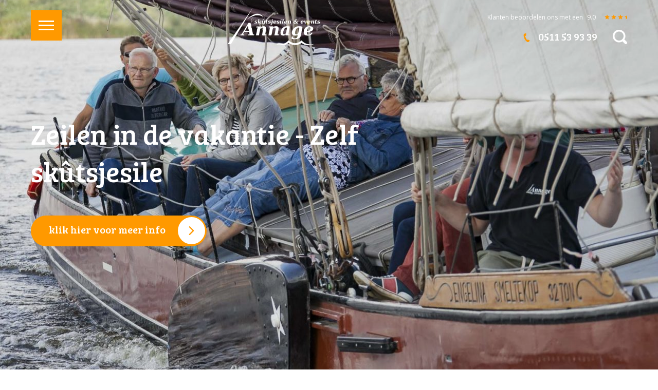

--- FILE ---
content_type: text/html; charset=UTF-8
request_url: https://www.annage.nl/zeilen-de-vakantie/
body_size: 10250
content:
<!DOCTYPE html>
<html lang="nl-NL" class="no-js no-svg">
<head>
<meta charset="UTF-8">
<meta name="viewport" content="width=device-width, initial-scale=1">
<link rel="profile" href="http://gmpg.org/xfn/11">
<title>Zeilen in de vakantie op &#039;n 100 jaar oud Skûtsje. Bij Annage</title>
<meta name='robots' content='index, follow, max-image-preview:large, max-snippet:-1, max-video-preview:-1' />

	<!-- This site is optimized with the Yoast SEO plugin v26.7 - https://yoast.com/wordpress/plugins/seo/ -->
	<meta name="description" content="Stap aan boord van &#039;n 100 jaar oude Skûtsje, hijs de zeilen en ga actief Zeilen in de Vakantie met uw gezin! Samen met de schippers van Annage Skûtsjesilen." />
	<link rel="canonical" href="https://www.annage.nl/zeilen-de-vakantie/" />
	<meta property="og:locale" content="nl_NL" />
	<meta property="og:type" content="article" />
	<meta property="og:title" content="Zeilen in de vakantie op &#039;n 100 jaar oud Skûtsje. Bij Annage" />
	<meta property="og:description" content="Stap aan boord van &#039;n 100 jaar oude Skûtsje, hijs de zeilen en ga actief Zeilen in de Vakantie met uw gezin! Samen met de schippers van Annage Skûtsjesilen." />
	<meta property="og:url" content="https://www.annage.nl/zeilen-de-vakantie/" />
	<meta property="og:site_name" content="Annage - Skûtsjesilen - Vergaderen - Outdoor" />
	<meta property="article:publisher" content="https://www.facebook.com/Annageskutsjesilen" />
	<meta property="article:modified_time" content="2018-02-05T15:40:18+00:00" />
	<meta name="twitter:label1" content="Geschatte leestijd" />
	<meta name="twitter:data1" content="1 minuut" />
	<script type="application/ld+json" class="yoast-schema-graph">{"@context":"https://schema.org","@graph":[{"@type":"WebPage","@id":"https://www.annage.nl/zeilen-de-vakantie/","url":"https://www.annage.nl/zeilen-de-vakantie/","name":"Zeilen in de vakantie op 'n 100 jaar oud Skûtsje. Bij Annage","isPartOf":{"@id":"https://www.annage.nl/#website"},"datePublished":"2014-01-13T09:36:53+00:00","dateModified":"2018-02-05T15:40:18+00:00","description":"Stap aan boord van 'n 100 jaar oude Skûtsje, hijs de zeilen en ga actief Zeilen in de Vakantie met uw gezin! Samen met de schippers van Annage Skûtsjesilen.","breadcrumb":{"@id":"https://www.annage.nl/zeilen-de-vakantie/#breadcrumb"},"inLanguage":"nl-NL","potentialAction":[{"@type":"ReadAction","target":["https://www.annage.nl/zeilen-de-vakantie/"]}]},{"@type":"BreadcrumbList","@id":"https://www.annage.nl/zeilen-de-vakantie/#breadcrumb","itemListElement":[{"@type":"ListItem","position":1,"name":"Home","item":"https://www.annage.nl/"},{"@type":"ListItem","position":2,"name":"Zeilen in de vakantie: zelf Skûtsjesilen in Earnewald"}]},{"@type":"WebSite","@id":"https://www.annage.nl/#website","url":"https://www.annage.nl/","name":"Annage - Skûtsjesilen - Vergaderen - Outdoor","description":"Bruisend Groene bedrijfsuitjes in hartje Friesland","publisher":{"@id":"https://www.annage.nl/#organization"},"potentialAction":[{"@type":"SearchAction","target":{"@type":"EntryPoint","urlTemplate":"https://www.annage.nl/?s={search_term_string}"},"query-input":{"@type":"PropertyValueSpecification","valueRequired":true,"valueName":"search_term_string"}}],"inLanguage":"nl-NL"},{"@type":"Organization","@id":"https://www.annage.nl/#organization","name":"ANNAGE Skutsjesilen, Vergaderen & Events","url":"https://www.annage.nl/","logo":{"@type":"ImageObject","inLanguage":"nl-NL","@id":"https://www.annage.nl/#/schema/logo/image/","url":"https://www.annage.nl/friksbeheer/wp-content/uploads/2019/03/NIEUWE-LOGO-2018-zwart-groen-facebook.jpg","contentUrl":"https://www.annage.nl/friksbeheer/wp-content/uploads/2019/03/NIEUWE-LOGO-2018-zwart-groen-facebook.jpg","width":1785,"height":1784,"caption":"ANNAGE Skutsjesilen, Vergaderen & Events"},"image":{"@id":"https://www.annage.nl/#/schema/logo/image/"},"sameAs":["https://www.facebook.com/Annageskutsjesilen","https://x.com/Annage_events","https://www.instagram.com/annage_events/?hl=nl","https://www.linkedin.com/company/annage"]}]}</script>
	<!-- / Yoast SEO plugin. -->


<link rel='dns-prefetch' href='//cdnjs.cloudflare.com' />
<link rel='dns-prefetch' href='//annage.recras.nl' />
<link rel='dns-prefetch' href='//fonts.googleapis.com' />
<link rel="alternate" type="application/rss+xml" title="Annage -  Skûtsjesilen - Vergaderen - Outdoor &raquo; Zeilen in de vakantie:  zelf Skûtsjesilen in Earnewald reacties feed" href="https://www.annage.nl/zeilen-de-vakantie/feed/" />
<link rel="alternate" title="oEmbed (JSON)" type="application/json+oembed" href="https://www.annage.nl/wp-json/oembed/1.0/embed?url=https%3A%2F%2Fwww.annage.nl%2Fzeilen-de-vakantie%2F" />
<link rel="alternate" title="oEmbed (XML)" type="text/xml+oembed" href="https://www.annage.nl/wp-json/oembed/1.0/embed?url=https%3A%2F%2Fwww.annage.nl%2Fzeilen-de-vakantie%2F&#038;format=xml" />
<style id='wp-img-auto-sizes-contain-inline-css' type='text/css'>
img:is([sizes=auto i],[sizes^="auto," i]){contain-intrinsic-size:3000px 1500px}
/*# sourceURL=wp-img-auto-sizes-contain-inline-css */
</style>

<style id='wp-emoji-styles-inline-css' type='text/css'>

	img.wp-smiley, img.emoji {
		display: inline !important;
		border: none !important;
		box-shadow: none !important;
		height: 1em !important;
		width: 1em !important;
		margin: 0 0.07em !important;
		vertical-align: -0.1em !important;
		background: none !important;
		padding: 0 !important;
	}
/*# sourceURL=wp-emoji-styles-inline-css */
</style>
<link rel='stylesheet' id='wp-block-library-css' href='https://www.annage.nl/friksbeheer/wp-includes/css/dist/block-library/style.min.css?ver=6.9' type='text/css' media='all' />
<style id='global-styles-inline-css' type='text/css'>
:root{--wp--preset--aspect-ratio--square: 1;--wp--preset--aspect-ratio--4-3: 4/3;--wp--preset--aspect-ratio--3-4: 3/4;--wp--preset--aspect-ratio--3-2: 3/2;--wp--preset--aspect-ratio--2-3: 2/3;--wp--preset--aspect-ratio--16-9: 16/9;--wp--preset--aspect-ratio--9-16: 9/16;--wp--preset--color--black: #000000;--wp--preset--color--cyan-bluish-gray: #abb8c3;--wp--preset--color--white: #ffffff;--wp--preset--color--pale-pink: #f78da7;--wp--preset--color--vivid-red: #cf2e2e;--wp--preset--color--luminous-vivid-orange: #ff6900;--wp--preset--color--luminous-vivid-amber: #fcb900;--wp--preset--color--light-green-cyan: #7bdcb5;--wp--preset--color--vivid-green-cyan: #00d084;--wp--preset--color--pale-cyan-blue: #8ed1fc;--wp--preset--color--vivid-cyan-blue: #0693e3;--wp--preset--color--vivid-purple: #9b51e0;--wp--preset--gradient--vivid-cyan-blue-to-vivid-purple: linear-gradient(135deg,rgb(6,147,227) 0%,rgb(155,81,224) 100%);--wp--preset--gradient--light-green-cyan-to-vivid-green-cyan: linear-gradient(135deg,rgb(122,220,180) 0%,rgb(0,208,130) 100%);--wp--preset--gradient--luminous-vivid-amber-to-luminous-vivid-orange: linear-gradient(135deg,rgb(252,185,0) 0%,rgb(255,105,0) 100%);--wp--preset--gradient--luminous-vivid-orange-to-vivid-red: linear-gradient(135deg,rgb(255,105,0) 0%,rgb(207,46,46) 100%);--wp--preset--gradient--very-light-gray-to-cyan-bluish-gray: linear-gradient(135deg,rgb(238,238,238) 0%,rgb(169,184,195) 100%);--wp--preset--gradient--cool-to-warm-spectrum: linear-gradient(135deg,rgb(74,234,220) 0%,rgb(151,120,209) 20%,rgb(207,42,186) 40%,rgb(238,44,130) 60%,rgb(251,105,98) 80%,rgb(254,248,76) 100%);--wp--preset--gradient--blush-light-purple: linear-gradient(135deg,rgb(255,206,236) 0%,rgb(152,150,240) 100%);--wp--preset--gradient--blush-bordeaux: linear-gradient(135deg,rgb(254,205,165) 0%,rgb(254,45,45) 50%,rgb(107,0,62) 100%);--wp--preset--gradient--luminous-dusk: linear-gradient(135deg,rgb(255,203,112) 0%,rgb(199,81,192) 50%,rgb(65,88,208) 100%);--wp--preset--gradient--pale-ocean: linear-gradient(135deg,rgb(255,245,203) 0%,rgb(182,227,212) 50%,rgb(51,167,181) 100%);--wp--preset--gradient--electric-grass: linear-gradient(135deg,rgb(202,248,128) 0%,rgb(113,206,126) 100%);--wp--preset--gradient--midnight: linear-gradient(135deg,rgb(2,3,129) 0%,rgb(40,116,252) 100%);--wp--preset--font-size--small: 13px;--wp--preset--font-size--medium: 20px;--wp--preset--font-size--large: 36px;--wp--preset--font-size--x-large: 42px;--wp--preset--spacing--20: 0.44rem;--wp--preset--spacing--30: 0.67rem;--wp--preset--spacing--40: 1rem;--wp--preset--spacing--50: 1.5rem;--wp--preset--spacing--60: 2.25rem;--wp--preset--spacing--70: 3.38rem;--wp--preset--spacing--80: 5.06rem;--wp--preset--shadow--natural: 6px 6px 9px rgba(0, 0, 0, 0.2);--wp--preset--shadow--deep: 12px 12px 50px rgba(0, 0, 0, 0.4);--wp--preset--shadow--sharp: 6px 6px 0px rgba(0, 0, 0, 0.2);--wp--preset--shadow--outlined: 6px 6px 0px -3px rgb(255, 255, 255), 6px 6px rgb(0, 0, 0);--wp--preset--shadow--crisp: 6px 6px 0px rgb(0, 0, 0);}:where(.is-layout-flex){gap: 0.5em;}:where(.is-layout-grid){gap: 0.5em;}body .is-layout-flex{display: flex;}.is-layout-flex{flex-wrap: wrap;align-items: center;}.is-layout-flex > :is(*, div){margin: 0;}body .is-layout-grid{display: grid;}.is-layout-grid > :is(*, div){margin: 0;}:where(.wp-block-columns.is-layout-flex){gap: 2em;}:where(.wp-block-columns.is-layout-grid){gap: 2em;}:where(.wp-block-post-template.is-layout-flex){gap: 1.25em;}:where(.wp-block-post-template.is-layout-grid){gap: 1.25em;}.has-black-color{color: var(--wp--preset--color--black) !important;}.has-cyan-bluish-gray-color{color: var(--wp--preset--color--cyan-bluish-gray) !important;}.has-white-color{color: var(--wp--preset--color--white) !important;}.has-pale-pink-color{color: var(--wp--preset--color--pale-pink) !important;}.has-vivid-red-color{color: var(--wp--preset--color--vivid-red) !important;}.has-luminous-vivid-orange-color{color: var(--wp--preset--color--luminous-vivid-orange) !important;}.has-luminous-vivid-amber-color{color: var(--wp--preset--color--luminous-vivid-amber) !important;}.has-light-green-cyan-color{color: var(--wp--preset--color--light-green-cyan) !important;}.has-vivid-green-cyan-color{color: var(--wp--preset--color--vivid-green-cyan) !important;}.has-pale-cyan-blue-color{color: var(--wp--preset--color--pale-cyan-blue) !important;}.has-vivid-cyan-blue-color{color: var(--wp--preset--color--vivid-cyan-blue) !important;}.has-vivid-purple-color{color: var(--wp--preset--color--vivid-purple) !important;}.has-black-background-color{background-color: var(--wp--preset--color--black) !important;}.has-cyan-bluish-gray-background-color{background-color: var(--wp--preset--color--cyan-bluish-gray) !important;}.has-white-background-color{background-color: var(--wp--preset--color--white) !important;}.has-pale-pink-background-color{background-color: var(--wp--preset--color--pale-pink) !important;}.has-vivid-red-background-color{background-color: var(--wp--preset--color--vivid-red) !important;}.has-luminous-vivid-orange-background-color{background-color: var(--wp--preset--color--luminous-vivid-orange) !important;}.has-luminous-vivid-amber-background-color{background-color: var(--wp--preset--color--luminous-vivid-amber) !important;}.has-light-green-cyan-background-color{background-color: var(--wp--preset--color--light-green-cyan) !important;}.has-vivid-green-cyan-background-color{background-color: var(--wp--preset--color--vivid-green-cyan) !important;}.has-pale-cyan-blue-background-color{background-color: var(--wp--preset--color--pale-cyan-blue) !important;}.has-vivid-cyan-blue-background-color{background-color: var(--wp--preset--color--vivid-cyan-blue) !important;}.has-vivid-purple-background-color{background-color: var(--wp--preset--color--vivid-purple) !important;}.has-black-border-color{border-color: var(--wp--preset--color--black) !important;}.has-cyan-bluish-gray-border-color{border-color: var(--wp--preset--color--cyan-bluish-gray) !important;}.has-white-border-color{border-color: var(--wp--preset--color--white) !important;}.has-pale-pink-border-color{border-color: var(--wp--preset--color--pale-pink) !important;}.has-vivid-red-border-color{border-color: var(--wp--preset--color--vivid-red) !important;}.has-luminous-vivid-orange-border-color{border-color: var(--wp--preset--color--luminous-vivid-orange) !important;}.has-luminous-vivid-amber-border-color{border-color: var(--wp--preset--color--luminous-vivid-amber) !important;}.has-light-green-cyan-border-color{border-color: var(--wp--preset--color--light-green-cyan) !important;}.has-vivid-green-cyan-border-color{border-color: var(--wp--preset--color--vivid-green-cyan) !important;}.has-pale-cyan-blue-border-color{border-color: var(--wp--preset--color--pale-cyan-blue) !important;}.has-vivid-cyan-blue-border-color{border-color: var(--wp--preset--color--vivid-cyan-blue) !important;}.has-vivid-purple-border-color{border-color: var(--wp--preset--color--vivid-purple) !important;}.has-vivid-cyan-blue-to-vivid-purple-gradient-background{background: var(--wp--preset--gradient--vivid-cyan-blue-to-vivid-purple) !important;}.has-light-green-cyan-to-vivid-green-cyan-gradient-background{background: var(--wp--preset--gradient--light-green-cyan-to-vivid-green-cyan) !important;}.has-luminous-vivid-amber-to-luminous-vivid-orange-gradient-background{background: var(--wp--preset--gradient--luminous-vivid-amber-to-luminous-vivid-orange) !important;}.has-luminous-vivid-orange-to-vivid-red-gradient-background{background: var(--wp--preset--gradient--luminous-vivid-orange-to-vivid-red) !important;}.has-very-light-gray-to-cyan-bluish-gray-gradient-background{background: var(--wp--preset--gradient--very-light-gray-to-cyan-bluish-gray) !important;}.has-cool-to-warm-spectrum-gradient-background{background: var(--wp--preset--gradient--cool-to-warm-spectrum) !important;}.has-blush-light-purple-gradient-background{background: var(--wp--preset--gradient--blush-light-purple) !important;}.has-blush-bordeaux-gradient-background{background: var(--wp--preset--gradient--blush-bordeaux) !important;}.has-luminous-dusk-gradient-background{background: var(--wp--preset--gradient--luminous-dusk) !important;}.has-pale-ocean-gradient-background{background: var(--wp--preset--gradient--pale-ocean) !important;}.has-electric-grass-gradient-background{background: var(--wp--preset--gradient--electric-grass) !important;}.has-midnight-gradient-background{background: var(--wp--preset--gradient--midnight) !important;}.has-small-font-size{font-size: var(--wp--preset--font-size--small) !important;}.has-medium-font-size{font-size: var(--wp--preset--font-size--medium) !important;}.has-large-font-size{font-size: var(--wp--preset--font-size--large) !important;}.has-x-large-font-size{font-size: var(--wp--preset--font-size--x-large) !important;}
/*# sourceURL=global-styles-inline-css */
</style>

<style id='classic-theme-styles-inline-css' type='text/css'>
/*! This file is auto-generated */
.wp-block-button__link{color:#fff;background-color:#32373c;border-radius:9999px;box-shadow:none;text-decoration:none;padding:calc(.667em + 2px) calc(1.333em + 2px);font-size:1.125em}.wp-block-file__button{background:#32373c;color:#fff;text-decoration:none}
/*# sourceURL=/wp-includes/css/classic-themes.min.css */
</style>
<link rel='stylesheet' id='pikaday-css' href='https://cdnjs.cloudflare.com/ajax/libs/pikaday/1.8.2/css/pikaday.min.css?ver=1.8.2' type='text/css' media='all' />
<link rel='stylesheet' id='recras_bookprocesses_base-css' href='https://annage.recras.nl/bookprocess/bookprocess_base.css?ver=6.9' type='text/css' media='all' />
<link rel='stylesheet' id='recrasreactdatepicker-css' href='https://annage.recras.nl/bookprocess/node_modules/react-datepicker/dist/react-datepicker.css?ver=6.9' type='text/css' media='all' />
<link rel='stylesheet' id='recras_bookprocesses_styling-css' href='https://annage.recras.nl/bookprocess/bookprocess_styling.css?ver=6.9' type='text/css' media='all' />
<link rel='stylesheet' id='recras_theme_base-css' href='https://www.annage.nl/friksbeheer/wp-content/plugins/recras/css/themes/base.css?ver=6.1.1' type='text/css' media='all' />
<link rel='stylesheet' id='recras_theme_recrasblue-css' href='https://www.annage.nl/friksbeheer/wp-content/plugins/recras/css/themes/recrasblue.css?ver=5.5.0' type='text/css' media='all' />
<link rel='stylesheet' id='seoaic_front_main_css-css' href='https://www.annage.nl/friksbeheer/wp-content/plugins/seoai-client/assets/css/front.min.css?ver=2.21.23' type='text/css' media='all' />
<style id='seoaic_front_main_css-inline-css' type='text/css'>

            .seoaic-multistep-form {
                border-radius: 0px !important;
                border: 0px solid #000 !important;
            }

            .seoaic-multistep-form .seoaic-ms-chat-header {
                background: #000;
                color: #fff;
            }

            .seoaic-multistep-form .seoaic-ms-steps-wrapper {
                background-color: #fff !important;
            }

            div.seoaic-multistep-form .seoaic-ms-step-question {
                background: #fff;
                color: #100717;
                font-size: 13px;
                border-radius: 0px;
                border: 0px solid #000 !important;
            }

            .seoaic-multistep-form .seoaic-ms-text-message-wrapper {
                background: #fff;
                color: #100717;
                font-size: 13px ;
                border-radius: 0px;
                border: 0px solid #000;
            }
            .seoaic-multistep-form .seoaic-ms-multi-items-wrapper label {
                background: #fff;
                color: #100717;
                font-size: 13px;
                border-radius: 0px;
                border: 0px solid #000;
            }

            .seoaic-multistep-form .seoaic-ms-textarea-content textarea {
                border-radius: 0px;
                outline: 1px solid #fff;
            }

            .seoaic-multistep-form .seoaic-ms-contact-fields-wrapper {
                background: #fff;
                border-radius: 0px;
                border: 0px solid #000;
            }

            .seoaic-multistep-form .seoaic-ms-contact-field {
                border-radius: 0px;
                outline: 1px solid #fff;
                font-size: 13px;
            }

            .seoaic-multistep-form .seoaic-ms-contact-field-content label {
                color: #100717;
                font-size: 13px;
            }

            .seoaic-multistep-form .seoaic-ms-buttons-wrapper button {
                background: #fff !important;
                color: #100717 !important;
                font-size: 13px !important;
                border-radius: 0px !important;
                border: 0px solid #000 !important;
            }

            .seoaic-multistep-form .seoaic-ms-answer-item {
                background: #fff;
                color: #100717;
                font-size: 13px;
                border-radius: 0px;
                border: 0px solid #000;
            }

            .seoaic-multistep-form .seoaic-ms-bot-icon.show {
                background-color: #000;
                background-size: 100% 100%;
                background-position: center center;
                background-repeat: no-repeat;
                border-radius: 0px;
                border: 0px solid #000;
                width: 46px;
                height: 46px;
                left: 0;
                box-sizing: content-box;
            }

            .seoaic-multistep-form .seoaic-multistep-progress {
                height: 5px;
                background-color: #000;
            }

            .seoaic-ms-open,
            .seoaic-ms-closed-msg {
                background-color: #000;
                color: #fff;
            }

            .seoaic-ms-closed-msg-close-icon {
                color: #fff;
            }

            .seoaic-ms-clised-msg-connector {
                background-color: #000;
            }
        


            .seoaic-ia-buttons-content button {
                background: #fff;
                color: #100717;
                font-size: 13px;
                border-radius: 0px;
                border: 0px solid #000;
            }

            .seoaic-ia-multi-items-wrapper label {
                background: #fff;
                color: #100717;
                font-size: 13px;
                border-radius: 0px;
                border: 0px solid #000;
            }

            .seoaic-ia-textarea-content textarea {
                border-radius: 0px;
                outline: 1px solid #fff;
            }

        
/*# sourceURL=seoaic_front_main_css-inline-css */
</style>
<link rel='stylesheet' id='dashicons-css' href='https://www.annage.nl/friksbeheer/wp-includes/css/dashicons.min.css?ver=6.9' type='text/css' media='all' />
<link rel='stylesheet' id='fonts-css' href='https://fonts.googleapis.com/css?family=Bree+Serif%7COpen+Sans&#038;ver=6.9' type='text/css' media='all' />
<link rel='stylesheet' id='normalize-css' href='https://www.annage.nl/friksbeheer/wp-content/themes/annage-groepuitjes-en-events-v2/assets/css/normalize.css?ver=6.9' type='text/css' media='all' />
<link rel='stylesheet' id='style-css' href='https://www.annage.nl/friksbeheer/wp-content/themes/annage-groepuitjes-en-events-v2/style.css?ver=2.0.6' type='text/css' media='all' />
<link rel='stylesheet' id='slick-css' href='https://www.annage.nl/friksbeheer/wp-content/themes/annage-groepuitjes-en-events-v2/assets/css/slick.css?ver=6.9' type='text/css' media='all' />
<link rel='stylesheet' id='fancybox-css' href='https://www.annage.nl/friksbeheer/wp-content/themes/annage-groepuitjes-en-events-v2/assets/css/fancybox.css?ver=6.9' type='text/css' media='all' />
<link rel='stylesheet' id='friks-arrangementen-css' href='https://www.annage.nl/friksbeheer/wp-content/plugins/friks-arrangementen-v2/assets/css/style.css?ver=1.0.0' type='text/css' media='all' />
<script type="text/javascript" src="https://www.annage.nl/friksbeheer/wp-content/plugins/360-image/dist/aframe-v1.0.4.min.js?ver=6.9" id="algori_360_image-cgb-a-frame-js-js"></script>
<script type="text/javascript" src="https://www.annage.nl/friksbeheer/wp-includes/js/jquery/jquery.min.js?ver=3.7.1" id="jquery-core-js"></script>
<script type="text/javascript" src="https://www.annage.nl/friksbeheer/wp-includes/js/jquery/jquery-migrate.min.js?ver=3.4.1" id="jquery-migrate-js"></script>
<link rel="https://api.w.org/" href="https://www.annage.nl/wp-json/" /><link rel="alternate" title="JSON" type="application/json" href="https://www.annage.nl/wp-json/wp/v2/pages/253" /><link rel="EditURI" type="application/rsd+xml" title="RSD" href="https://www.annage.nl/friksbeheer/xmlrpc.php?rsd" />
<meta name="generator" content="WordPress 6.9" />
<link rel='shortlink' href='https://www.annage.nl/?p=253' />
<meta name="google-site-verification" content="oieNQrVav7E675y93D5oD1viiZ3jt2A-WCz15DWbvr4" />
<!-- Google Tag Manager -->
<script>(function(w,d,s,l,i){w[l]=w[l]||[];w[l].push({'gtm.start':
new Date().getTime(),event:'gtm.js'});var f=d.getElementsByTagName(s)[0],
j=d.createElement(s),dl=l!='dataLayer'?'&l='+l:'';j.async=true;j.src=
'https://www.googletagmanager.com/gtm.js?id='+i+dl;f.parentNode.insertBefore(j,f);
})(window,document,'script','dataLayer','GTM-THHF52R');</script>
<!-- End Google Tag Manager --><link rel="icon" href="https://www.annage.nl/friksbeheer/wp-content/uploads/2017/05/annage-favicon.png" sizes="32x32" />
<link rel="icon" href="https://www.annage.nl/friksbeheer/wp-content/uploads/2017/05/annage-favicon.png" sizes="192x192" />
<link rel="apple-touch-icon" href="https://www.annage.nl/friksbeheer/wp-content/uploads/2017/05/annage-favicon.png" />
<meta name="msapplication-TileImage" content="https://www.annage.nl/friksbeheer/wp-content/uploads/2017/05/annage-favicon.png" />
<script type="text/javascript">var ajax_url = 'https://www.annage.nl/friksbeheer/wp-admin/admin-ajax.php';</script>
<!-- Google Tag Manager -->

<!--
<script>(function(w,d,s,l,i){w[l]=w[l]||[];w[l].push({'gtm.start':

new Date().getTime(),event:'gtm.js'});var f=d.getElementsByTagName(s)[0],

j=d.createElement(s),dl=l!='dataLayer'?'&l='+l:'';j.async=true;j.src=

'https://www.googletagmanager.com/gtm.js?id='+i+dl;f.parentNode.insertBefore(j,f);

})(window,document,'script','dataLayer','GTM-THHF52R');</script>
-->

<!-- End Google Tag Manager -->

</head>

<body class="wp-singular page-template-default page page-id-253 wp-theme-annage-groepuitjes-en-events-v2">
<!-- Google Tag Manager (noscript) -->
<noscript><iframe src="https://www.googletagmanager.com/ns.html?id=GTM-THHF52R"
height="0" width="0" style="display:none;visibility:hidden"></iframe></noscript>
<!-- End Google Tag Manager (noscript) -->
<!-- Google Tag Manager (noscript) -->

<!--
<noscript><iframe src="https://www.googletagmanager.com/ns.html?id=GTM-THHF52R"

height="0" width="0" style="display:none;visibility:hidden"></iframe></noscript>
-->

<!-- End Google Tag Manager (noscript) -->

<div class="sticky-header">
    
    <div class="burger">
        <span></span>
        <span></span>
        <span></span>
    </div>

    <nav class="mobile">
        <ul id="menu-main-menu" class="menu"><li id="menu-item-6256" class="menu-item menu-item-type-taxonomy menu-item-object-category menu-item-6256"><a href="https://www.annage.nl/skutsjesilen/" title="bedrijfsuitje ">Skûtsjesilen</a></li>
<li id="menu-item-6257" class="menu-item menu-item-type-taxonomy menu-item-object-category menu-item-6257"><a href="https://www.annage.nl/activiteiten/" title="teamuitje">Outdoor/Indoor</a></li>
<li id="menu-item-6258" class="menu-item menu-item-type-taxonomy menu-item-object-category menu-item-6258"><a href="https://www.annage.nl/vergaderen/" title="Friesland">Vergaderen</a></li>
<li id="menu-item-16366" class="menu-item menu-item-type-taxonomy menu-item-object-category menu-item-16366"><a href="https://www.annage.nl/combinatie-activiteiten/">Combinatie</a></li>
<li id="menu-item-6125" class="menu-item menu-item-type-post_type menu-item-object-page menu-item-6125"><a href="https://www.annage.nl/downloads/">Prijs &#038; info</a></li>
<li id="menu-item-13519" class="menu-item menu-item-type-post_type menu-item-object-page menu-item-13519"><a href="https://www.annage.nl/over-annage/">Over Annage</a></li>
</ul>    </nav>

    <a class="logo" title="Annage &#8211;  Skûtsjesilen &#8211; Vergaderen &#8211; Outdoor" href="https://www.annage.nl">
        <img alt="Annage &#8211;  Skûtsjesilen &#8211; Vergaderen &#8211; Outdoor" src="https://www.annage.nl/friksbeheer/wp-content/themes/annage-groepuitjes-en-events-v2/assets/img/logo-annage-blauw.png" />
    </a>

    <nav class="desktop">
        <ul id="menu-main-menu-1" class="menu"><li class="menu-item menu-item-type-taxonomy menu-item-object-category menu-item-has-children menu-item-6256"><a href="https://www.annage.nl/skutsjesilen/" title="bedrijfsuitje ">Skûtsjesilen</a>
<ul class="sub-menu">
	<li id="menu-item-16640" class="menu-item menu-item-type-post_type menu-item-object-page menu-item-16640"><a href="https://www.annage.nl/skutsjesilen/">&#8211; Bekijk alle arrangementen</a></li>
</ul>
</li>
<li class="menu-item menu-item-type-taxonomy menu-item-object-category menu-item-has-children menu-item-6257"><a href="https://www.annage.nl/activiteiten/" title="teamuitje">Outdoor/Indoor</a>
<ul class="sub-menu">
	<li id="menu-item-14016" class="menu-item menu-item-type-post_type menu-item-object-page menu-item-14016"><a href="https://www.annage.nl/activiteiten/">&#8211; Bekijk alle arrangementen</a></li>
</ul>
</li>
<li class="menu-item menu-item-type-taxonomy menu-item-object-category menu-item-has-children menu-item-6258"><a href="https://www.annage.nl/vergaderen/" title="Friesland">Vergaderen</a>
<ul class="sub-menu">
	<li id="menu-item-16229" class="menu-item menu-item-type-custom menu-item-object-custom menu-item-16229"><a href="https://www.annage.nl/vergaderen/">&#8211; Bekijk alle arrangementen</a></li>
</ul>
</li>
<li class="menu-item menu-item-type-taxonomy menu-item-object-category menu-item-has-children menu-item-16366"><a href="https://www.annage.nl/combinatie-activiteiten/">Combinatie</a>
<ul class="sub-menu">
	<li id="menu-item-16870" class="menu-item menu-item-type-post_type menu-item-object-post menu-item-16870"><a href="https://www.annage.nl/combinatie-activiteiten/skutsjesilen-frisian-games/">Combinatie Skûtsjesilen + Frisian Highland Games</a></li>
	<li id="menu-item-16732" class="menu-item menu-item-type-post_type menu-item-object-post menu-item-16732"><a href="https://www.annage.nl/?p=16696">Skûtsjesilen + Vergaderen</a></li>
	<li id="menu-item-16735" class="menu-item menu-item-type-post_type menu-item-object-post menu-item-16735"><a href="https://www.annage.nl/combinatie-activiteiten/skutsjesilen-laarzenpad/">Skûtsjesilen + Laarzenpad</a></li>
	<li id="menu-item-16731" class="menu-item menu-item-type-taxonomy menu-item-object-category menu-item-16731"><a href="https://www.annage.nl/combinatie-activiteiten/">&#8211; Bekijk alle arrangementen</a></li>
</ul>
</li>
<li class="menu-item menu-item-type-post_type menu-item-object-page menu-item-6125"><a href="https://www.annage.nl/downloads/">Prijs &#038; info</a></li>
<li class="menu-item menu-item-type-post_type menu-item-object-page menu-item-13519"><a href="https://www.annage.nl/over-annage/">Over Annage</a></li>
</ul>    </nav>

    <div class="right">

        <div class="search-header">
            <div class="search-icon">
            </div>
            <div class="search-pp">
                <span class="search-pp-close">&#10005;</span>
                <form action="https://www.annage.nl">
                    <input type="text" placeholder="Zoeken" name="s">
                    <input type="submit" name="" value="Zoeken">
                </form>
            </div>
        </div>

        <a class="icon- phone" href="tel:0511539339">
            0511 53 93 39        </a>

    </div>

</div>

<header class="image white">
    
            <style type="text/css">
            header { background-image: url('https://www.annage.nl/friksbeheer/wp-content/uploads/2018/02/zeilen-in-de-vakantie-zelf-skutsjesilen-1920x930.jpg'); }
            @media ( max-width: 1280px ) {
                header { background-image: url('https://www.annage.nl/friksbeheer/wp-content/uploads/2018/02/zeilen-in-de-vakantie-zelf-skutsjesilen-1280x780.jpg'); }
            }
            @media ( max-width: 767px ) {
                header { background-image: url('https://www.annage.nl/friksbeheer/wp-content/uploads/2018/02/zeilen-in-de-vakantie-zelf-skutsjesilen-768x780.jpg'); }
            }
        </style>
        
    <div class="layer layernothome"></div>
    
    <div class="burger">
        <span></span>
        <span></span>
        <span></span>
    </div>
    
    <nav class="mobile">
        <ul id="menu-main-menu-2" class="menu"><li class="menu-item menu-item-type-taxonomy menu-item-object-category menu-item-6256"><a href="https://www.annage.nl/skutsjesilen/" title="bedrijfsuitje ">Skûtsjesilen</a></li>
<li class="menu-item menu-item-type-taxonomy menu-item-object-category menu-item-6257"><a href="https://www.annage.nl/activiteiten/" title="teamuitje">Outdoor/Indoor</a></li>
<li class="menu-item menu-item-type-taxonomy menu-item-object-category menu-item-6258"><a href="https://www.annage.nl/vergaderen/" title="Friesland">Vergaderen</a></li>
<li class="menu-item menu-item-type-taxonomy menu-item-object-category menu-item-16366"><a href="https://www.annage.nl/combinatie-activiteiten/">Combinatie</a></li>
<li class="menu-item menu-item-type-post_type menu-item-object-page menu-item-6125"><a href="https://www.annage.nl/downloads/">Prijs &#038; info</a></li>
<li class="menu-item menu-item-type-post_type menu-item-object-page menu-item-13519"><a href="https://www.annage.nl/over-annage/">Over Annage</a></li>
</ul>    </nav>
    
    <a class="logo" title="Annage &#8211;  Skûtsjesilen &#8211; Vergaderen &#8211; Outdoor" href="https://www.annage.nl">
        <img alt="Annage &#8211;  Skûtsjesilen &#8211; Vergaderen &#8211; Outdoor" src="https://www.annage.nl/friksbeheer/wp-content/themes/annage-groepuitjes-en-events-v2/assets/img/logo-annage-wit.png" />
    </a>
    
    <nav class="desktop">
        <ul id="menu-main-menu-3" class="menu"><li class="menu-item menu-item-type-taxonomy menu-item-object-category menu-item-has-children menu-item-6256"><a href="https://www.annage.nl/skutsjesilen/" title="bedrijfsuitje ">Skûtsjesilen</a>
<ul class="sub-menu">
	<li class="menu-item menu-item-type-post_type menu-item-object-page menu-item-16640"><a href="https://www.annage.nl/skutsjesilen/">&#8211; Bekijk alle arrangementen</a></li>
</ul>
</li>
<li class="menu-item menu-item-type-taxonomy menu-item-object-category menu-item-has-children menu-item-6257"><a href="https://www.annage.nl/activiteiten/" title="teamuitje">Outdoor/Indoor</a>
<ul class="sub-menu">
	<li class="menu-item menu-item-type-post_type menu-item-object-page menu-item-14016"><a href="https://www.annage.nl/activiteiten/">&#8211; Bekijk alle arrangementen</a></li>
</ul>
</li>
<li class="menu-item menu-item-type-taxonomy menu-item-object-category menu-item-has-children menu-item-6258"><a href="https://www.annage.nl/vergaderen/" title="Friesland">Vergaderen</a>
<ul class="sub-menu">
	<li class="menu-item menu-item-type-custom menu-item-object-custom menu-item-16229"><a href="https://www.annage.nl/vergaderen/">&#8211; Bekijk alle arrangementen</a></li>
</ul>
</li>
<li class="menu-item menu-item-type-taxonomy menu-item-object-category menu-item-has-children menu-item-16366"><a href="https://www.annage.nl/combinatie-activiteiten/">Combinatie</a>
<ul class="sub-menu">
	<li class="menu-item menu-item-type-post_type menu-item-object-post menu-item-16870"><a href="https://www.annage.nl/combinatie-activiteiten/skutsjesilen-frisian-games/">Combinatie Skûtsjesilen + Frisian Highland Games</a></li>
	<li class="menu-item menu-item-type-post_type menu-item-object-post menu-item-16732"><a href="https://www.annage.nl/?p=16696">Skûtsjesilen + Vergaderen</a></li>
	<li class="menu-item menu-item-type-post_type menu-item-object-post menu-item-16735"><a href="https://www.annage.nl/combinatie-activiteiten/skutsjesilen-laarzenpad/">Skûtsjesilen + Laarzenpad</a></li>
	<li class="menu-item menu-item-type-taxonomy menu-item-object-category menu-item-16731"><a href="https://www.annage.nl/combinatie-activiteiten/">&#8211; Bekijk alle arrangementen</a></li>
</ul>
</li>
<li class="menu-item menu-item-type-post_type menu-item-object-page menu-item-6125"><a href="https://www.annage.nl/downloads/">Prijs &#038; info</a></li>
<li class="menu-item menu-item-type-post_type menu-item-object-page menu-item-13519"><a href="https://www.annage.nl/over-annage/">Over Annage</a></li>
</ul>    </nav>
    
    <div class="right" itemscope itemtype="http://schema.org/WebPage">
        <div class="review-rating" itemprop="aggregateRating" itemscope itemtype="http://schema.org/AggregateRating">
	        <meta itemprop="bestRating" content="10">
            
                        <meta itemprop="reviewCount" content="226">
                        <span>Klanten beoordelen ons met een</span>

            <span itemprop="ratingValue">9.0</span>
            

            <a href="/ervaringen/" class="stars">
                <div style="width: 90%">
                    <i class="icon icon-annage-iconfont-02"></i>
                    <i class="icon icon-annage-iconfont-02"></i>
                    <i class="icon icon-annage-iconfont-02"></i>
                    <i class="icon icon-annage-iconfont-02"></i>
                </div>
            </a>
        </div>

        
        <div class="search-header">
            <div class="search-icon">
            </div>
            <div class="search-pp">
                <span class="search-pp-close">&#10005;</span>
                <form action="https://www.annage.nl">
                    <input type="text" placeholder="Zoeken" name="s">
                    <input type="submit" name="" value="Zoeken">
                </form>
            </div>
        </div>

        <a class="icon- phone" href="tel:0511539339">
            0511 53 93 39        </a>
    </div>

    
                    <div class="container big">
                <div class="intro">
                                            <h1>Zeilen in de vakantie - Zelf skûtsjesile</h1>
                                        
                    
                                                                        <a class="button orange arrow icon-" href="https://www.annage.nl/skutsjesilen-2/" title="klik hier voor meer info">klik hier voor meer info</a>
                        
                                        
                                    </div>
            </div>
        
    
        </header>

<main id="main">

            <div class="breadcrumbs image" id="breadcrumbs">
            <div class="container big" >
                <span><span><a href="https://www.annage.nl/">Home</a></span> &gt; <span class="breadcrumb_last" aria-current="page">Zeilen in de vakantie: zelf Skûtsjesilen in Earnewald</span></span>            </div>
        </div>
    

<div class="container small content_text jtest"><h2>Zeilen in Friesland met uw hele gezin voor € 10,00 per persoon</h2>
<p><span style="line-height: 1.5em;">Om het honderd jaar oude schip te kunnen zeilen, wordt van u als opstapper verwacht dat u zelf de touwtjes in handen neemt. Er is volop werk: de zeilen moeten worden gehesen, de schoten aangetrokken en om het skûtsje goed op koers te houden moeten het roer en de zwaarden bediend worden.</span></p>
<p>Ligt het skûtsje eenmaal op koers dan is er volop tijd om te genieten van de wind, het water en de schitterende natuur. Tijdens de skûtsjetocht wordt u vergezeld door een schipper en een maat. De schipper geeft uitleg en instructie en samen met de maat zorgt hij dat u na de tocht weer in veilige haven afmeert.</p>
<h3>Inschrijving en kosten</h3>
<p>Om aan een skûtsjetocht deel te nemen kunt u zich aanmelden bij het Toeristen Buro Earnewâld, telefoon 0511-539500. Verzamelen en opstappen bij het pontje de “hin en wer” te Earnewâld.<br />
De inschrijving stopt drie uur voor aanvang van de tocht.</p>
</div><div class="container small cta">
    <div>
        <div>
            <div class="cta_text">
                Zeilen in de vakantie, zelf actief skûtsjesile.            </div>
            <div class="cta_button">
                                <a class="button orange" href="https://www.annage.nl/skutsjesilen-2/" title="meer informatie">
                    meer informatie                </a>
            </div>
        </div>
    </div>
</div>

</main>

<footer>
        
    <div class="container big footer">
        <div>
            <h4>Snel naar</h4>
            <ul id="menu-footer-menu" class="menu no-basic"><li id="menu-item-5588" class="menu-item menu-item-type-post_type menu-item-object-page menu-item-5588"><a href="https://www.annage.nl/contact/" title="mail Annage " class="icon-">info@annage.nl</a></li>
<li id="menu-item-16280" class="menu-item menu-item-type-post_type menu-item-object-post menu-item-16280"><a href="https://www.annage.nl/activiteiten/sloepengame-2/" class="icon-">Escape Sloepengame</a></li>
<li id="menu-item-21958" class="menu-item menu-item-type-post_type menu-item-object-page menu-item-21958"><a href="https://www.annage.nl/vacatures/" class="icon-">werken in de chartervaart bij Annage Skûtsjesilen</a></li>
<li id="menu-item-16638" class="menu-item menu-item-type-post_type menu-item-object-post menu-item-16638"><a href="https://www.annage.nl/vergaderen/heisessie-met-overnachting/" class="icon-">Heisessie met overnachting</a></li>
<li id="menu-item-19352" class="menu-item menu-item-type-custom menu-item-object-custom menu-item-19352"><a href="https://www.annage.nl/kennisbank/" class="icon-">kennisbank</a></li>
</ul>        </div>
        
        <div>
            <h4>Bezoek ons</h4>
            <p>
                <b>Annage &#8211;  Skûtsjesilen &#8211; Vergaderen &#8211; Outdoor</b><br/>
                de Reidtûgel 5<br/>
                9264 TS Earnewâld<br/>
                <a class="icon- phone" href="tel:0511539339">0511 53 93 39</a><br/>
              <!--   <a class="icon- email" href="mailto:info@annage.nl">info@annage.nl</a> -->
              
              <a class="icon- email" href="https://www.annage.nl/contact/">Contactformulier</a>
            </p>
        </div>
        
        <div class="clear"></div>
        
        <div>
            <h4>Volg ons</h4>
            <p>
                                    <a class="icon- facebook" href="https://www.facebook.com/Annageskutsjesilen/"></a>
                                
                                
                                    <a class="icon- instagram" href="https://www.instagram.com/annage_events/"></a>
                                
                                
                            </p>
        </div>
        
        <div>
            <h4>Certificaten</h4>
            <p>
                <img width="73" height="85" src="https://www.annage.nl/friksbeheer/wp-content/uploads/2017/04/FairTrade-73x85.png" class="attachment-certificates size-certificates" alt="" decoding="async" loading="lazy" srcset="https://www.annage.nl/friksbeheer/wp-content/uploads/2017/04/FairTrade-73x85.png 73w, https://www.annage.nl/friksbeheer/wp-content/uploads/2017/04/FairTrade-256x300.png 256w, https://www.annage.nl/friksbeheer/wp-content/uploads/2017/04/FairTrade-768x900.png 768w, https://www.annage.nl/friksbeheer/wp-content/uploads/2017/04/FairTrade-874x1024.png 874w, https://www.annage.nl/friksbeheer/wp-content/uploads/2017/04/FairTrade.png 2000w" sizes="auto, (max-width: 73px) 100vw, 73px" /><img width="67" height="85" src="https://www.annage.nl/friksbeheer/wp-content/uploads/2019/04/logo-greenkey-67x85.png" class="attachment-certificates size-certificates" alt="" decoding="async" loading="lazy" /><img width="111" height="85" src="https://www.annage.nl/friksbeheer/wp-content/uploads/2017/04/Nationaal-Park-De-Alde-Feanen-111x85.png" class="attachment-certificates size-certificates" alt="" decoding="async" loading="lazy" srcset="https://www.annage.nl/friksbeheer/wp-content/uploads/2017/04/Nationaal-Park-De-Alde-Feanen-111x85.png 111w, https://www.annage.nl/friksbeheer/wp-content/uploads/2017/04/Nationaal-Park-De-Alde-Feanen-300x230.png 300w, https://www.annage.nl/friksbeheer/wp-content/uploads/2017/04/Nationaal-Park-De-Alde-Feanen-768x590.png 768w, https://www.annage.nl/friksbeheer/wp-content/uploads/2017/04/Nationaal-Park-De-Alde-Feanen.png 802w" sizes="auto, (max-width: 111px) 100vw, 111px" />            </p>
        </div>
    </div>
    
    <div class="container big copyright">
        <a class="logo" title="Annage &#8211;  Skûtsjesilen &#8211; Vergaderen &#8211; Outdoor" href="https://www.annage.nl">
            <img alt="Annage &#8211;  Skûtsjesilen &#8211; Vergaderen &#8211; Outdoor" src="https://www.annage.nl/friksbeheer/wp-content/themes/annage-groepuitjes-en-events-v2/assets/img/logo-annage-blauw.png" />
        </a>
        <p>
            Copyright &copy; 2026 Annage. Alle rechten voorbehouden.            <a href="https://www.annage.nl/sitemap/" title="Sitemap">Sitemap</a>
        </p>
    </div>
</footer>

<script type="speculationrules">
{"prefetch":[{"source":"document","where":{"and":[{"href_matches":"/*"},{"not":{"href_matches":["/friksbeheer/wp-*.php","/friksbeheer/wp-admin/*","/friksbeheer/wp-content/uploads/*","/friksbeheer/wp-content/*","/friksbeheer/wp-content/plugins/*","/friksbeheer/wp-content/themes/annage-groepuitjes-en-events-v2/*","/*\\?(.+)"]}},{"not":{"selector_matches":"a[rel~=\"nofollow\"]"}},{"not":{"selector_matches":".no-prefetch, .no-prefetch a"}}]},"eagerness":"conservative"}]}
</script>
<script type="module" src="https://annage.recras.nl/bookprocess/dist/index.js?ver=20260122" id="recrasbookprocesses-js-module"></script>
<script type="text/javascript" src="https://cdnjs.cloudflare.com/ajax/libs/pikaday/1.8.2/pikaday.min.js?ver=1.8.2" id="pikaday-js"></script>
<script type="text/javascript" id="recras-frontend-js-extra">
/* <![CDATA[ */
var recras_l10n = {"checkboxRequired":"Ten minste \u00e9\u00e9n keuze is vereist","loading":"Aan het laden...","sent_success":"Uw bericht is succesvol verzonden","sent_error":"Er was een probleem met het verzenden van uw bericht","pikaday":{"previousMonth":"Vorige maand","nextMonth":"Volgende maand","months":["Januari","Februari","Maart","April","Mei","Juni","Juli","Augustus","September","Oktober","November","December"],"weekdays":["Zondag","Maandag","Dinsdag","Woensdag","Donderdag","Vrijdag","Zaterdag"],"weekdaysShort":["Zo","Ma","Di","Wo","Do","Vr","Za"]}};
//# sourceURL=recras-frontend-js-extra
/* ]]> */
</script>
<script type="text/javascript" src="https://www.annage.nl/friksbeheer/wp-content/plugins/recras/js/recras.js?ver=6.5.0" id="recras-frontend-js"></script>
<script type="text/javascript" id="seoaic_front_main_js-js-extra">
/* <![CDATA[ */
var wpApiSettings = {"root":"https://www.annage.nl/wp-json/","nonce":"ff724f7a14"};
//# sourceURL=seoaic_front_main_js-js-extra
/* ]]> */
</script>
<script type="text/javascript" src="https://www.annage.nl/friksbeheer/wp-content/plugins/seoai-client/assets/js/front.min.js?ver=2.21.23" id="seoaic_front_main_js-js"></script>
<script type="text/javascript" src="https://www.annage.nl/friksbeheer/wp-includes/js/jquery/ui/core.min.js?ver=1.13.3" id="jquery-ui-core-js"></script>
<script type="text/javascript" src="https://www.annage.nl/friksbeheer/wp-includes/js/jquery/ui/datepicker.min.js?ver=1.13.3" id="jquery-ui-datepicker-js"></script>
<script type="text/javascript" id="jquery-ui-datepicker-js-after">
/* <![CDATA[ */
jQuery(function(jQuery){jQuery.datepicker.setDefaults({"closeText":"Sluiten","currentText":"Vandaag","monthNames":["januari","februari","maart","april","mei","juni","juli","augustus","september","oktober","november","december"],"monthNamesShort":["jan","feb","mrt","apr","mei","jun","jul","aug","sep","okt","nov","dec"],"nextText":"Volgende","prevText":"Vorige","dayNames":["zondag","maandag","dinsdag","woensdag","donderdag","vrijdag","zaterdag"],"dayNamesShort":["zo","ma","di","wo","do","vr","za"],"dayNamesMin":["Z","M","D","W","D","V","Z"],"dateFormat":"d MM, yy","firstDay":1,"isRTL":false});});
//# sourceURL=jquery-ui-datepicker-js-after
/* ]]> */
</script>
<script type="text/javascript" src="https://www.annage.nl/friksbeheer/wp-content/themes/annage-groepuitjes-en-events-v2/assets/js/jquery.lazy.min.js?ver=6.9" id="lazy-js"></script>
<script type="text/javascript" src="https://www.annage.nl/friksbeheer/wp-content/themes/annage-groepuitjes-en-events-v2/assets/js/jquery.waypoints.min.js?ver=6.9" id="waypoint-js"></script>
<script type="text/javascript" src="https://www.annage.nl/friksbeheer/wp-content/themes/annage-groepuitjes-en-events-v2/assets/js/functions.js?ver=6.9" id="functions-js"></script>
<script type="text/javascript" src="https://www.annage.nl/friksbeheer/wp-content/themes/annage-groepuitjes-en-events-v2/assets/js/slick.js?ver=6.9" id="slick-js"></script>
<script type="text/javascript" src="https://www.annage.nl/friksbeheer/wp-content/themes/annage-groepuitjes-en-events-v2/assets/js/fancybox.js?ver=6.9" id="fancybox-js"></script>
<script type="text/javascript" src="https://www.annage.nl/friksbeheer/wp-content/themes/annage-groepuitjes-en-events-v2/assets/js/date.js?ver=6.9" id="date-js"></script>
<script type="text/javascript" src="https://www.annage.nl/friksbeheer/wp-content/plugins/friks-arrangementen-v2/assets/js/jquery.validationEngine-nl.js?ver=1.0.0" id="friks-validationEngine-nl-js"></script>
<script type="text/javascript" src="https://www.annage.nl/friksbeheer/wp-content/plugins/friks-arrangementen-v2/assets/js/jquery.validationEngine.js?ver=1.0.0" id="friks-validationEngine-js"></script>
<script type="text/javascript" src="https://www.annage.nl/friksbeheer/wp-content/plugins/friks-arrangementen-v2/assets/js/jquery.cookie.js?ver=1.4.0" id="friks-cookie-js"></script>
<script type="text/javascript" src="https://www.annage.nl/friksbeheer/wp-content/plugins/friks-arrangementen-v2/assets/js/application.js?ver=1.0.0" id="friks-arrangementen-js"></script>
<script id="wp-emoji-settings" type="application/json">
{"baseUrl":"https://s.w.org/images/core/emoji/17.0.2/72x72/","ext":".png","svgUrl":"https://s.w.org/images/core/emoji/17.0.2/svg/","svgExt":".svg","source":{"concatemoji":"https://www.annage.nl/friksbeheer/wp-includes/js/wp-emoji-release.min.js?ver=6.9"}}
</script>
<script type="module">
/* <![CDATA[ */
/*! This file is auto-generated */
const a=JSON.parse(document.getElementById("wp-emoji-settings").textContent),o=(window._wpemojiSettings=a,"wpEmojiSettingsSupports"),s=["flag","emoji"];function i(e){try{var t={supportTests:e,timestamp:(new Date).valueOf()};sessionStorage.setItem(o,JSON.stringify(t))}catch(e){}}function c(e,t,n){e.clearRect(0,0,e.canvas.width,e.canvas.height),e.fillText(t,0,0);t=new Uint32Array(e.getImageData(0,0,e.canvas.width,e.canvas.height).data);e.clearRect(0,0,e.canvas.width,e.canvas.height),e.fillText(n,0,0);const a=new Uint32Array(e.getImageData(0,0,e.canvas.width,e.canvas.height).data);return t.every((e,t)=>e===a[t])}function p(e,t){e.clearRect(0,0,e.canvas.width,e.canvas.height),e.fillText(t,0,0);var n=e.getImageData(16,16,1,1);for(let e=0;e<n.data.length;e++)if(0!==n.data[e])return!1;return!0}function u(e,t,n,a){switch(t){case"flag":return n(e,"\ud83c\udff3\ufe0f\u200d\u26a7\ufe0f","\ud83c\udff3\ufe0f\u200b\u26a7\ufe0f")?!1:!n(e,"\ud83c\udde8\ud83c\uddf6","\ud83c\udde8\u200b\ud83c\uddf6")&&!n(e,"\ud83c\udff4\udb40\udc67\udb40\udc62\udb40\udc65\udb40\udc6e\udb40\udc67\udb40\udc7f","\ud83c\udff4\u200b\udb40\udc67\u200b\udb40\udc62\u200b\udb40\udc65\u200b\udb40\udc6e\u200b\udb40\udc67\u200b\udb40\udc7f");case"emoji":return!a(e,"\ud83e\u1fac8")}return!1}function f(e,t,n,a){let r;const o=(r="undefined"!=typeof WorkerGlobalScope&&self instanceof WorkerGlobalScope?new OffscreenCanvas(300,150):document.createElement("canvas")).getContext("2d",{willReadFrequently:!0}),s=(o.textBaseline="top",o.font="600 32px Arial",{});return e.forEach(e=>{s[e]=t(o,e,n,a)}),s}function r(e){var t=document.createElement("script");t.src=e,t.defer=!0,document.head.appendChild(t)}a.supports={everything:!0,everythingExceptFlag:!0},new Promise(t=>{let n=function(){try{var e=JSON.parse(sessionStorage.getItem(o));if("object"==typeof e&&"number"==typeof e.timestamp&&(new Date).valueOf()<e.timestamp+604800&&"object"==typeof e.supportTests)return e.supportTests}catch(e){}return null}();if(!n){if("undefined"!=typeof Worker&&"undefined"!=typeof OffscreenCanvas&&"undefined"!=typeof URL&&URL.createObjectURL&&"undefined"!=typeof Blob)try{var e="postMessage("+f.toString()+"("+[JSON.stringify(s),u.toString(),c.toString(),p.toString()].join(",")+"));",a=new Blob([e],{type:"text/javascript"});const r=new Worker(URL.createObjectURL(a),{name:"wpTestEmojiSupports"});return void(r.onmessage=e=>{i(n=e.data),r.terminate(),t(n)})}catch(e){}i(n=f(s,u,c,p))}t(n)}).then(e=>{for(const n in e)a.supports[n]=e[n],a.supports.everything=a.supports.everything&&a.supports[n],"flag"!==n&&(a.supports.everythingExceptFlag=a.supports.everythingExceptFlag&&a.supports[n]);var t;a.supports.everythingExceptFlag=a.supports.everythingExceptFlag&&!a.supports.flag,a.supports.everything||((t=a.source||{}).concatemoji?r(t.concatemoji):t.wpemoji&&t.twemoji&&(r(t.twemoji),r(t.wpemoji)))});
//# sourceURL=https://www.annage.nl/friksbeheer/wp-includes/js/wp-emoji-loader.min.js
/* ]]> */
</script>


</body>
</html>

<!-- Page cached by LiteSpeed Cache 7.7 on 2026-01-22 18:54:41 -->

--- FILE ---
content_type: text/css
request_url: https://www.annage.nl/friksbeheer/wp-content/themes/annage-groepuitjes-en-events-v2/style.css?ver=2.0.6
body_size: 10201
content:
/*
 Theme Name:    Annage Groepuitjes & Events
 Author:        Junction Web & Marketing
 Author URI:    https://www.junction.nl/
 Version:       2.0.0
*/


/* Icons */

@font-face {
    font-family: "Annage-Icons";
    src: url("assets/fonts/Annage-Icons.eot");
    src: url("assets/fonts/Annage-Icons.eot?#iefix") format("embedded-opentype"), url("assets/fonts/Annage-Icons.woff") format("woff"), url("assets/fonts/Annage-Icons.ttf") format("truetype"), url("assets/fonts/Annage-Icons.svg#Annage-Icons") format("svg");
    font-weight: normal;
    font-style: normal;
}

[data-icon]:before {
    font-family: "Annage-Icons" !important;
    content: attr(data-icon);
    font-style: normal !important;
    font-weight: normal !important;
    font-variant: normal !important;
    text-transform: none !important;
    speak: none;
    line-height: 1;
    -webkit-font-smoothing: antialiased;
    -moz-osx-font-smoothing: grayscale;
}

[class^="icon-"]:before,
[class*=" icon-"]:before {
    font-family: "Annage-Icons" !important;
    font-style: normal !important;
    font-weight: normal !important;
    font-variant: normal !important;
    text-transform: none !important;
    speak: none;
    line-height: 1;
    -webkit-font-smoothing: antialiased;
    -moz-osx-font-smoothing: grayscale;
}

.icon-annage-iconfont-01:before {
    content: "\61";
}

.icon-annage-iconfont-02:before {
    content: "\62";
}

.icon-annage-iconfont-03:before {
    content: "\63";
}

.icon-annage-iconfont-04:before {
    content: "\64";
}

.icon-annage-iconfont-05:before {
    content: "\65";
}

.icon-annage-iconfont-06:before {
    content: "\66";
}

.icon-annage-iconfont-07:before {
    content: "\67";
}

.icon-annage-iconfont-08:before {
    content: "\68";
}

.icon-annage-iconfont-09:before {
    content: "\69";
}

.icon-annage-iconfont-10:before {
    content: "\6a";
}

.icon-annage-iconfont-11:before {
    content: "\6b";
}

.icon-annage-iconfont-12:before {
    content: "\6c";
}

.icon-annage-iconfont-13:before {
    content: "\6d";
}

.icon-annage-iconfont-14:before {
    content: "\6e";
}

.icon-annage-iconfont-15:before {
    content: "\6f";
}

.icon-annage-iconfont-16:before {
    content: "\70";
}

.icon-annage-iconfont-17:before {
    content: "\71";
}


/* Keyframes */

@keyframes burger_first {
    0% {
        transform: translateY(0);
    }
    50% {
        transform: translateY(8px);
    }
    100% {
        transform: translateY(8px) rotate(45deg);
    }
}

@-webkit-keyframes burger_first {
    0% {
        -webkit-transform: translateY(0);
    }
    50% {
        -webkit-transform: translateY(8px);
    }
    100% {
        -webkit-transform: translateY(8px) rotate(45deg);
    }
}

@-moz-keyframes burger_first {
    0% {
        -moz-transform: translateY(0);
    }
    50% {
        -moz-transform: translateY(8px);
    }
    100% {
        -moz-transform: translateY(8px) rotate(45deg);
    }
}

@keyframes burger_last {
    0% {
        transform: translateY(0);
    }
    50% {
        transform: translateY(-8px);
    }
    100% {
        transform: translateY(-8px) rotate(-45deg);
    }
}

@-webkit-keyframes burger_last {
    0% {
        -webkit-transform: translateY(0);
    }
    50% {
        -webkit-transform: translateY(-8px);
    }
    100% {
        -webkit-transform: translateY(-8px) rotate(-45deg);
    }
}

@-moz-keyframes burger_last {
    0% {
        -moz-transform: translateY(0);
    }
    50% {
        -moz-transform: translateY(-8px);
    }
    100% {
        -moz-transform: translateY(-8px) rotate(-45deg);
    }
}

@keyframes mouse_move {
    0% {
        transform: translate(0px, 0px);
    }
    50% {
        transform: translate(0px, 5px);
    }
    100% {
        transform: translate(0px, 0px);
    }
}


/* Main */

@font-face {
    font-family: 'Overlock-BoldItalic';
    src: url('assets/fonts/Overlock-BoldItalic.woff') format('woff');
}

body {
    color: #606060;
    line-height: 35px;
    font-family: Open Sans, sans-serif;
    font-size: 17px;
    -webkit-font-smoothing: antialiased;
}

.container {
    margin: 0 auto;
    padding: 0 60px;
    box-sizing: border-box;
}

.container.xbig {
    width: 1520px;
}

.container.big {
    width: 1400px;
}

.container.small {
    width: 1080px;
}

main h1 {
    position: relative;
    margin: 0 0 0 0;
    padding: 0;
    line-height: normal;
    font-family: Bree Serif, serif;
    font-weight: normal;
    font-size: 40px;
    color: #051f50;
}

main h1:after {
    content: 'a';
    display: block;
    margin: -10px 0 -20px 0;
    font-family: Annage-Icons;
    font-size: 80px;
    color: #ff9900;
}

h2 {
    margin: 45px 0 20px;
    padding: 0;
    line-height: normal;
    font-family: Bree Serif, serif;
    font-weight: normal;
    font-size: 34px;
    color: #051f50;
}

.content_text+.content_heading_2 h2 {
    margin: 35px 0 20px;
}

h2.center {
    margin: 70px 20px 50px;
    text-align: center;
    font-size: 36px;
}

h2.left {
    margin: 90px 0 0;
    font-size: 40px;
}

h2.wavelet:after {
    content: 'a';
    display: block;
    margin: -20px 0;
    font-family: Annage-Icons;
    font-size: 80px;
    color: #ff9900;
}

p {
    margin: 10px 0 20px;
}

a,
b,
strong {
    color: #051f50;
    transition: all 0.5s;
    -webkit-transition: all 0.5s;
    -ms-transition: all 0.5s;
}

a:hover {
    color: #ff9900;
}

ul.no-basic {
    margin: 0;
    padding: 0;
    list-style-type: none;
}

main ul:not(.no-basic) {
    margin: 25px 0;
    padding: 0;
    list-style-type: none;
}

main ul:not(.no-basic) li:before {
    content: '\2022';
    position: absolute;
    top: 18px;
    left: 0;
    transform: translate(0, -50%);
    font-family: Arial, Sans-serif;
    font-size: 23px;
    color: #ff9900;
}

main ul:not(.no-basic) li {
    position: relative;
    padding: 0 20px;
}

label {
    display: block;
    font-family: Bree Serif, serif;
    font-size: 18px;
    color: #051f50;
}

input,
select {
    -webkit-appearance: none;
    -moz-appearance: none;
    appearance: none;
    border: 1px solid #dfe3e8;
    border-radius: 5px;
    padding: 10px 15px;
    width: 100%;
    font-size: 15px;
}
.recras-contact input[type="submit"] { background: #ed8e00; color:#fff; margin-bottom: 20px; }
.recras-contact textarea { width: 100%; }
select {
    padding: 10px 40px 10px 15px;
    background-image: url(assets/img/select.png);
    background-repeat: no-repeat;
    background-position: calc(100% - 15px) center;
}

select::-ms-expand {
    display: none;
}

.recras-contact input[type='checkbox'] {
    appearance: auto;
    width: auto;
    margin-right: 10px;
}

.recras-programme {
    width: 100%;
    margin-bottom: 30px;
}

.recras-programme thead tr th {
    text-align: left;
}

option[ value=""] {
    color: #999999;
}

.content_text {
    font-size: 18px;
}

.button {
    display: inline-block;
    white-space: nowrap;
    border: 0;
    border-radius: 60px;
    padding: 10px 35px 15px;
    font-family: Bree Serif, serif;
    font-size: 20px;
    text-decoration: none;
    transition: all 0.5s;
    -webkit-transition: all 0.5s;
    -ms-transition: all 0.5s;
}

.button.small {
    font-size: 17px;
    padding: 0 35px 5px;
}

.button.orange {
    color: #fff;
    background-color: #ff9900;
}

.button.contact {
    padding: 4px 35px 12px;
    margin-bottom: 40px;
}

.button.contact .text {
    height: 17px;
    padding-top: 6px;
}

.button.orange:hover,
.button.whiteorange:hover span:last-child {
    background-color: #ed8e00;
}

.button.transparent {
    border: 1px solid #051f50;
    color: #051f50;
}

.button.transparent:hover {
    color: #fff;
    background-color: #051f50;
}

.button.whiteorange {
    padding: 3px 3px 3px 35px;
    font-family: 'Overlock-BoldItalic';
    font-size: 20px;
    color: #051f50;
    background-color: #fff;
}

.button.whiteorange span:last-child {
    display: inline-block;
    margin: 0 0 0 25px;
    border-radius: 55px;
    padding: 10px 35px;
    font-family: Bree Serif, serif;
    font-size: 19px;
    color: #fff;
    background-color: #ff9900;
    transition: all 0.5s;
    -webkit-transition: all 0.5s;
    -ms-transition: all 0.5s;
}

.button.arrow {
    position: relative;
    padding-right: 80px;
}

.button.arrow:before {
    content: "e";
    position: absolute;
    top: 3px;
    right: 3px;
    width: 53px;
    height: 53px;
    border-radius: 50%;
    color: #ff9900;
    font-size: 17px;
    text-align: center;
    line-height: 53px;
    background-color: #fff;
}

.content_images:after {
    content: '';
    clear: both;
    display: block;
}

.content_images div {
    float: left;
    display: inline-block;
    margin: 30px 0 0;
    width: 50%;
    box-sizing: border-box;
}

.content_images div:nth-child(odd) {
    padding-right: 20px;
}

.content_images div:nth-child(even) {
    padding-left: 20px;
}

.content_images div img {
    float: left;
    width: 100%;
}

.cta>div {
    margin: 50px 0;
    border-radius: 5px;
    padding: 35px 20px;
    text-align: center;
    background-color: #f0f3f7;
}

.cta>div>div {
    display: inline-table;
}

.cta .cta_text,
.cta .cta_button {
    display: table-cell;
    vertical-align: middle;
}

.cta .cta_text {
    padding-right: 35px;
    font-family: 'Overlock-BoldItalic';
    font-size: 27px;
    color: #051f50;
}

.search-header {
    float: right;
    position: relative;
    margin: 6px 0 0 30px;
}

.search-icon {
    width: 28px;
    height: 28px;
    cursor: pointer;
    background: url(assets/img/search-icon-dark.png);
}

.white .search-icon {
    width: 28px;
    height: 28px;
    cursor: pointer;
    background: url(assets/img/search-icon.png);
}

.search-pp {
    display: none;
    position: absolute;
    right: 0;
    top: 100%;
    padding: 10px;
    width: 200px;
    margin: 20px 0 0;
    background: #fff;
    border-radius: 2px;
}

.search-pp {
    border: 1px solid #dfe3e8;
}

.white .search-pp {
    border: none;
}

.search-header.active .search-pp {
    display: block;
}

.search-pp-close {
    position: absolute;
    left: 100%;
    top: 0;
    width: 22px;
    height: 22px;
    background: #000;
    text-align: center;
    font-size: 13px;
    line-height: 22px;
    color: #fff;
}

.search-pp input[type="text"] {
    width: 158px;
    float: left;
    border-top-right-radius: 0;
    border-bottom-right-radius: 0;
    color: #333;
    outline: 0;
}

.search-pp input[type="submit"] {
    width: 42px;
    float: left;
    border-top-left-radius: 0;
    border-bottom-left-radius: 0;
    background: url(assets/img/search-icon.png) #ff9801 center center no-repeat;
    background-size: 22px 22px;
    border-color: #ff9801;
    color: transparent;
    font: 0/0a;
}

.search-pp * {
    box-sizing: border-box;
}

.icon-.phone:before,
.icon-.email:before {
    padding: 0 10px 0 0;
    vertical-align: middle;
    font-size: 17px;
    color: #ff9900;
    transition: all 0.5s;
    -webkit-transition: all 0.5s;
    -ms-transition: all 0.5s;
}

.icon-.phone:before {
    content: 'h';
}

.icon-.email:before {
    content: 'i';
}

.icon-.facebook:before,
.icon-.twitter:before,
.icon-.instagram:before,
.icon-.pinterest:before,
.icon-.google:before {
    font-size: 40px;
    color: #14376a;
    transition: all 0.5s;
    -webkit-transition: all 0.5s;
    -ms-transition: all 0.5s;
}

.icon-.facebook:before {
    content: 'k';
}

.icon-.twitter:before {
    content: 'l';
}

.icon-.instagram:before {
    content: 'm';
}

.icon-.pinterest:before {
    content: 'r';
}

.icon-.google:before {
    content: 'q';
}

.icon-.facebook,
.icon-.twitter,
.icon-.instagram,
.icon-.pinterest,
.icon-.google {
    text-decoration: none;
}

.icon-.facebook:hover:before,
.icon-.twitter:hover:before,
.icon-.instagram:hover:before,
.icon-.pinterest:hover:before,
.icon-.google:hover:before {
    color: #ff9900;
}

.pricelabel {
    position: absolute;
    border-radius: 50%;
    padding: 20px;
    width: auto;
    line-height: 22px;
    background-color: #ff9900;
}

.pricelabel a {
    text-decoration: none;
    font-family: 'Overlock-BoldItalic';
    color: #fff;
}

.pricelabel span {
    font-size: 30px;
}

.pricelabel.l3 {
    padding: 22px 18px;
}

.pricelabel.l3 span {
    font-size: 25px;
}

.pricelabel.l4 {
    padding: 22px 17px;
}

.pricelabel.l4 span {
    font-size: 20px;
}

.extra-rule {
    position: absolute;
    border-radius: 50%;
    padding: 20px !important;
    width: 49px;
    height: 49px;
    line-height: 22px;
    background-color: #39bf6f;
    right: -30px;
    top: -30px;
    display: flex;
    align-content: center;
    flex-wrap: nowrap;
    align-items: center;
    font-family: 'Overlock-BoldItalic';
    color: #fff;
    justify-content: center;
    text-align: center;
}

.single .extra-rule{
    right: 0;
    top: inherit;   
    bottom: 70px;
}

@media( max-width: 400px) {


.single .extra-rule{
    right: 0;
    top: inherit;   
    bottom: -20px;
}

}
.row {
    display: table-row;
}

.row div:first-child {
    display: table-cell;
    padding: 0 20px 0 0;
    font-weight: bold;
    color: #051f50;
}

@media( max-width: 1400px) {
    .container.big {
        width: 100%;
    }
}

@media( max-width: 1080px) {
    .container.small {
        width: 100%;
    }
}

@media( max-width: 767px) {
    .container {
        padding: 0 15px;
    }
    .content_text {
        font-size: 17px;
    }
    .content_images div {
        display: block;
        width: 100%;
    }
    .content_images div:nth-child(odd),
    .content_images div:nth-child(even) {
        padding: 0;
    }
}

@media( max-width: 600px) {
    header .button {
        padding: 12px 30px;
        font-size: 15px;
    }
    header .button.arrow {
        padding-right: 70px;
    }
    .button.whiteorange {
        padding: 0;
    }
    .button.whiteorange span:first-child {
        display: none;
    }
    .button.whiteorange span:last-child {
        margin: 0;
        font-size: 15px;
    }
    .cta .cta_text {
        display: block;
        padding-right: 0;
    }
    .cta .cta_button {
        display: block;
        margin-top: 20px;
    }
}


/* - Video - */

.content_video {
    position: relative;
    height: 580px;
}

.content_video div[id^='video'] {
    height: 100%;
}

.content_video__content {
    position: absolute;
    height: 100%;
    width: 100%;
    left: 0;
    top: 0;
    z-index: 25;
}

.content_video__content:after {
    content: "";
    display: block;
    position: absolute;
    left: 0;
    top: 0;
    width: 100%;
    height: 100%;
    background: rgba(0, 0, 0, .4)
}

.content_video__content .table {
    display: table;
    width: 100%;
    height: 100%;
    position: relative;
    z-index: 50;
    text-align: center;
}

.content_video__content .table-cell {
    display: table-cell;
    vertical-align: middle;
}

.content_video__title {
    font-family: Bree Serif, serif;
    color: #fff;
    display: block;
    font-size: 48px;
    margin-bottom: 1em;
}

.content_video__link-icon {
    width: 58px;
    height: 58px;
    border-radius: 50%;
    border: 1px solid #fd9827;
    position: relative;
    display: inline-block;
    vertical-align: top;
}

.content_video__link-arrow {
    margin: 20px 0 0 23px;
    width: 0;
    height: 0;
    border-style: solid;
    border-width: 9px 0 9px 16px;
    border-color: transparent transparent transparent #ffffff;
}

.content_video__link {
    display: inline-block;
    vertical-align: top;
    text-decoration: none;
}

.content_video__link span {
    display: block;
    color: #fff;
    font-size: 18px;
    font-weight: 600;
    margin-top: .5em;
}

@media( max-width: 1024px) {
    .content_video {
        height: 400px;
    }
    .content_video__title {
        font-size: 40px;
    }
}

@media( max-width: 768px) {
    .content_video__title {
        font-size: 36px
    }
    .search-pp {
        z-index: 50;
        margin: -20px 50px 0 0;
    }
}

@media( max-width: 480px) {
    .content_video__title {
        font-size: 26px;
    }
}


/* - Reviews Archive - */

.reviews-archive {
    background-color: #f0f3f7;
    padding: 40px 0
}

.reviews-archive ul.reviews {
    flex-wrap: wrap;
}

.reviews-archive ul.reviews li {
    box-sizing: border-box;
    width: 33.33%;
    width: calc(100% / 3);
    margin: 0;
    border: 20px solid #f0f3f7;
    border-radius: 25px;
}

@media( max-width: 980px) {
    .reviews-archive ul.reviews li {
        width: 50%
    }
}

@media( max-width: 700px) {
    .reviews-archive ul.reviews li {
        width: 100%;
        border: none;
        border-radius: 5px;
        margin: 20px 0 0;
    }
}

/* - Beschikbaarheid - */

.page-template-beschikbaar {

}

.page-template-beschikbaar .date-calendar{
    display: inline-block;
}

.page-template-beschikbaar #date-legenda .group{
    display: flex;
}
/* - Reserve - */

.add-options {
    padding: 10px 0 0;
    margin: 0 0 25px;
    text-align: center;
    clear: both;
}

.add-options .button {
    padding: 2px 15px 5px;
    font-size: 17px;
}

.add-options span {
    margin-right: 15px;
}

.reserve-actions {
    float: right;
    max-width: 420px;
    text-align: right;
}

.reserve-actions>span {
    display: block;
    line-height: 1.5;
    margin-bottom: 25px;
}

.reserve-actions>div {
    margin: 25px 0;
}

.reserve-actions>div:before {
    content: "";
    display: block;
    height: 2px;
    background: #d0d0d0;
    width: 90%;
    float: right;
}

.reserve-actions>div:after {
    content: "";
    display: block;
    clear: both;
}

.arrangementen.kies-opties .products {
    width: 100%;
}

.kies-opties .reserve-forward--top a {
    float: none;
}

.kies-opties .reserve-forward--bottom a {
    float: none;
}

.reserve-forward {
    display: none;
    text-align: center;
    padding: 10px 0;
}

.reserve-forward.force-visible {
    display: block !important;
}

.reserve-forward.visible {
    display: block;
}

.reserve-prev,
.reserve-next {
    display: inline-block;
    border-radius: 50px;
    padding: 2px 14px;
    color: #fff;
    background: #051f50;
    cursor: pointer;
    font-family: Bree Serif, serif;
}

.reserve-next {
    float: right;
}

.reserve-pager {
    display: block;
    margin: 20px -3.5714286%;
    border: 1px solid #e6e6e6;
}

.reserve-pager:after {
    content: "";
    display: block;
    clear: both;
}

.reserve-controls {
    min-height: 60px;
    margin-top: 15px;
}

.reserve-controls .disable {
    cursor: not-allowed;
    background: #cecece;
}

.reserve-pager__dot {
    width: 14.2857143%;
    float: left;
    text-align: center;
    box-sizing: border-box;
    background: #f6f6f6;
    padding: 10px 0;
    cursor: pointer;
}

.reserve-pager__dot div {
    display: inline-block;
    vertical-align: middle;
    width: 10px;
    height: 10px;
    border: 1px solid #05204f;
    background: #fff;
    margin: 0 20px;
    border-radius: 50%;
    cursor: pointer;
    position: relative;
}

.reserve-pager__dot.active div {
    background: #05204f;
}

.reserve-pager__dot.active {
    background: #fff;
}

.reserve-pager__dot span {
    display: block;
    padding: 10px 0 0;
    white-space: nowrap;
    font-size: 15px;
    line-height: 1.5;
}

.reserve-pager__dot+.reserve-pager__dot {
    border-left: 1px solid #e6e6e6;
}


/*
.reserve-pager__dot span:after {
    content: ""; display: block; position: absolute; top: 100%; left: 50%; margin-left: -8px;
    width: 0;
    height: 0;
    border-style: solid;
    border-width: 8px 8px 0 8px;
    border-color: #05204f transparent transparent transparent;
}

.reserve-pager__dot:hover span { display: block; }
*/

.reserve-forward--bottom {
    margin-bottom: 50px;
}


/* - Arrangementen Select- */

.arrangementen-select .hide {
    display: none;
}

.arrangementen-select .hide .content {
    font-weight: normal;
    padding-bottom: 20px;
}

.arrangementen-select .hide .content h2 {
    margin-top: 20px;
}

.arrangementen-select.arrangementen .row .description {
    position: relative;
}

.arrangementen-select .row .description .read-more {
    display: inline-block;
    margin-bottom: 20px
}

.arrangementen-select .row .description .select {
    margin-top: 40px;
}

.arrangementen-select label {
    cursor: pointer;
}

.arrangementen-select .row .img {
    background-size: cover;
    background-repeat: no-repeat;
    background-position: center center;
}

.arrangementen-select .btn {
    margin-bottom: 40px;
    position: relative;
    display: inline-block;
    white-space: nowrap;
    border: 0;
    border-radius: 60px;
    padding: 10px 80px 15px 35px;
    font-family: Bree Serif, serif;
    font-size: 20px;
    text-decoration: none;
    color: #fff;
    background-color: #ff9900;
    transition: all 0.5s;
    -webkit-transition: all 0.5s;
    -ms-transition: all 0.5s;
}

.arrangementen-select .btn:before {
    font-family: "Annage-Icons" !important;
    font-style: normal !important;
    font-weight: normal !important;
    font-variant: normal !important;
    text-transform: none !important;
    speak: none;
    line-height: 1;
    -webkit-font-smoothing: antialiased;
    -moz-osx-font-smoothing: grayscale;
    content: "e";
    position: absolute;
    top: 3px;
    right: 3px;
    width: 53px;
    height: 53px;
    border-radius: 50%;
    color: #ff9900;
    font-size: 17px;
    text-align: center;
    line-height: 53px;
    background-color: #fff;
}


/* - - */

.content_blocks_arrangements ul.blocks.price li>div:not( .pricelabel) {
    background-color: transparent;
}

.content_blocks_arrangements ul.blocks.price li>a:after {
    content: "";
    display: block;
    background: #1b3562;
    position: absolute;
    left: 0;
    top: 0;
    bottom: 0;
    right: 0;
    border-radius: 5px;
    opacity: 0;
    z-index: 1;
    transition: all 0.5s;
    -webkit-transition: all 0.5s;
    -ms-transition: all 0.5s;
}

.content_blocks_arrangements ul.blocks.price li:hover>a:after {
    opacity: .6;
}

ul.blocks.price .pricelabel {
    z-index: 10;
}


/* - - */

.cta .cta_button a {
    display: inline-block;
    background: #fff;
    padding: 2px 15px;
    border-radius: 3px;
    color: #14376a;
    font-family: Bree Serif, serif;
    text-decoration: none;
    font-size: 18px;
}


/* - Sticky header - */

.sticky-header {
    background: #fff;
    z-index: 1000;
    position: fixed;
    left: 0;
    top: 0;
    right: 0;
    -webkit-transform: translate(0, -150px);
    transform: translate(0, -150px);
    -webkit-transition: all 300ms ease;
    transition: all 300ms ease;
    border-bottom: 1px dashed #dfe3e8;
}

.sticky-header .logo {
    display: block;
    float: left;
    max-width: 180px;
    margin: 10px 0 10px 60px;
}

.sticky-header .logo img {
    max-width: 100%;
    vertical-align: top;
    width: 120px;
}

.sticky-header nav.desktop ul {
    margin: 15px 0 0 0;
}

.sticky-header .search-header {
    margin: 5px 0 0 30px;
}

.sticky-header .right {
    float: right;
    margin: 30px 60px 0 0;
    text-align: right;
    line-height: normal;
}

.sticky-header .phone {
    color: #051f50;
    font-family: Bree Serif, serif;
    font-size: 21px;
    text-decoration: none;
}

.sticky-header.stuck {
    -webkit-transform: translate(0, 0);
    transform: translate(0, 0);
}

.sticky-header .burger {
    margin: 15px 10px 0 60px;
}

.content_video-embed {
    text-align: center;
    padding: 75px 25px;
}

.content_video-embed-inner {
    max-width: 740px;
    margin-left: auto;
    margin-right: auto;
}

.content_video-embed__title {
    font-family: Bree Serif, serif;
    display: block;
    font-size: 40px;
    color: #051f50;
    margin-bottom: 1em;
}

.iframe-container {
    position: relative;
    height: 0;
    overflow: hidden;
}

.iframe-container {
    padding-bottom: 56.25%;
}

.iframe-container iframe {
    position: absolute;
    top: 0;
    left: 0;
    width: 100%;
    height: 100%;
}

@media (max-width: 1280px) {
    .sticky-header .logo {
        float: none;
        display: inline-block;
        margin: 10px 0;
        width: calc(100% - 130px - 345px);
        text-align: center;
        max-width: none;
    }
}

@media (max-width: 767px) {
    .content_video-embed__title {
        font-size: 30px;
    }
    header .right {
        position: static;
    }
    .search-header,
    .sticky-header .phone,
    header .phone {
        position: absolute;
    }
    .sticky-header .search-header,
    .search-header {
        right: 20px;
        top: 50%;
        margin-top: -10px;
    }
    .sticky-header .phone,
    header .phone {
        right: 60px;
        top: 50%;
        margin-top: -16px !important;
    }
    .sticky-header .phone {
        overflow: hidden;
        width: 17px;
        height: 28px;
    }
    .sticky-header .icon-.phone:before,
    header .icon-.phone:before {
        font-size: 20px;
    }
    .sticky-header .logo {
        position: absolute;
        margin: 10px 0 0;
        width: 150px;
        left: 50%;
        margin-left: -75px;
    }
    .sticky-header .burger {
        margin: 10px 10px 10px 15px;
    }
    .reserve-forward {
        float: none;
    }
    .reserve-forward--bottom {
        margin: 0;
    }
}


/* - - */

.row-container .hide {
    display: none;
}

.row-title span {
    display: block;
    font-family: Bree Serif, serif;
    color: #14376a;
    font-size: 26px;
    font-weight: normal;
}

.inline-options-title {
    display: block;
}

.inline-options-block-title {
    display: block;
    font-family: Bree Serif, serif;
    color: #14376a;
    font-size: 19px;
    font-weight: normal;
}

.inline-options-wrapper {
    display: none;
    padding: 0 0 30px;
}

.inline-options-wrapper-row div:first-child {
    display: block;
    padding: 0;
}

.arrangementen .row.inline-options-wrapper-row {
    border: none;
    display: block;
}

.inline-options-show {
    margin-bottom: 20px;
}

a.inline-options-confirm.show {
    display: inline-block;
    margin: 0 0 15px;
}

.inline-options-confirm,
.inline-options-hide,
.inline-options-show {
    cursor: pointer;
    display: inline-block;
    border: 1px solid #14386a;
    color: #14386a;
    padding: 2px 20px;
    border-radius: 2em;
    font-family: Bree Serif, serif;
    font-weight: normal;
}

a.inline-options-confirm {
    margin-left: 30px;
    display: none;
}

.inline-options-show.active+a.inline-options-confirm {
    display: inline-block;
}

a.inline-options-confirm:hover,
a.inline-options-confirm {
    color: #14386a;
    text-decoration: none;
}

.inline-options-hide:after,
.inline-options-show:after {
    content: "";
    width: 0;
    height: 0;
    border-style: solid;
    border-width: 6px 0 6px 11px;
    border-color: transparent transparent transparent #14376a;
    display: inline-block;
    margin-left: 10px;
    position: relative;
}

.inline-options-hide {
    margin-top: 10px;
}

.inline-options-hide:after {
    left: -1px;
    top: -1px;
    border-width: 0 7px 10px 7px;
    border-color: transparent transparent #14376a transparent;
}

.inline-options-show.active:after {
    border-width: 10px 7px 0 7px;
    border-color: #14376a transparent transparent transparent;
    left: -1px;
    top: -1px;
}

.overzicht .inline-options-show:hover,
.overzicht .inline-options-confirm:hover {
    background: #14376a;
    color: #fff;
}

.overzicht .inline-options-show:hover:after {
    border-color: transparent transparent transparent #fff;
}

.overzicht .inline-options-show.active:hover:after {
    border-color: #fff transparent transparent transparent;
}

.products .row .inline-options-item {
    display: block;
    font-weight: normal;
    color: #606060;
    padding: 15px 50px 15px 20px;
    position: relative;
    line-height: 1.5;
}

.arrangementen .row .inline-options-item .select:not(.checkbox) span,
.arrangementen .row .inline-options-item .checkbox span {
    margin: 0;
    line-height: 35px;
}

.inline-options-item+.inline-options-item {
    border-top: 1px solid #dfe3e8;
}

.inline-options-item .select {
    position: absolute;
    right: 20px;
    top: 50%;
    margin-top: -6px;
}


/* - - */

.usps {
    text-align: center;
    padding: 20px 20px 0;
}

.usps span {
    background: url(assets/img/check.png) left 10px no-repeat;
    color: #05204f;
    display: inline-block;
    padding: 0 0 0 30px;
    margin: 0 0 0 40px;
    font-family: Bree Serif, serif;
    font-size: 20px;
}

.usps .br {
    display: none;
}


/* - - */

.show-filters {
    display: inline-block;
    font-family: Bree Serif, serif;
    font-size: 20px;
    color: #051f50;
    margin: 25px 0 0;
    cursor: pointer;
}

.show-filters+form.hide {
    display: none;
}

.show-filters:after {
    content: "";
    width: 0;
    height: 0;
    border-style: solid;
    border-width: 6px 0 6px 11px;
    border-color: transparent transparent transparent #14376a;
    display: inline-block;
    margin-left: 10px;
    position: relative;
}

.show-filters.active:after {
    border-width: 10px 7px 0 7px;
    border-color: #14376a transparent transparent transparent;
    left: -1px;
    top: -1px;
}


/* - - */

.row-selected,
[data-selected="true"] {
    background-color: #f0f3f6;
}

.inline-options-wrapper-row.row-selected {
    background-color: transparent;
}

.arrangementen-select .row .description .select {
    margin-top: 0;
}

.arrangementen .row .select:not(.checkbox) span {
    margin-bottom: 0;
}

.arrangementen .row p {
    margin-top: 0;
}

body .arrangementen .row .checkbox span {
    margin-bottom: 0;
}

body .arrangementen .row .img img {
    max-width: 100%;
    vertical-align: top;
}

body .arrangementen .row .img {
    margin: 0;
    width: 120px;
    height: auto;
    float: none;
    vertical-align: top;
    padding: 0;
}

body .arrangementen .row .description {
    vertical-align: top;
    float: none;
    width: auto;
    padding-left: 25px;
    padding-bottom: 0;
}

body .arrangementen .row h3 {
    font-size: 18px;
    margin: 10px 0 0;
}


/* - AANPASSINGEN OVERZICHT - */

@media (min-width: 868px) {
    .arrangementen .row p {
        float: left;
    }
    a.inline-options-confirm.show {
        margin: -15px 15px;
        float: right;
    }
    .arrangementen .row .description .price {
        margin-right: 24px;
    }
    /*
	a.inline-options-confirm {
		margin: 30px 0;
	}

	.inline-options-show {
	    position: absolute;
	    right: 0;
	    top: -58px;
    }

	.position-relative {
	    position: relative;
	}
*/
}

.inline-options-item .checkbox span.checked:after {
    top: -13px !important;
}


/* - AANPASSINGEN OVERZICHT - */

@media (max-width: 767px) {
    .inline-options {
        width: 100%;
    }
    .inline-options-wrapper {
        padding-left: 10px;
        padding-right: 10px;
    }
    .reserve-pager {
        display: none;
    }
    .usps span {
        font-size: 18px;
        margin-left: 0;
    }
    .usps .br {
        display: block;
    }
}

@media (max-width: 480px) {
    body .arrangementen .row .img {
        display: none;
    }
    .arrangementen .row .description .read-more,
    body .arrangementen .row h3 {
        font-synthesis: 15px;
    }
}


/* - - */

.arrangementen h2 {
    margin-top: 0;
}

.arrangementen .row .description .select {
    line-height: 15px;
}

main .arrangementen h1:after {
    margin-top: -20px;
}

.products .reserve-controls {
    margin-bottom: 30px;
}

.arrangementen .row .checkbox span.checked::after {
    top: -3px;
}

_:-ms-lang(x),
.arrangementen .row .checkbox span.checked::after {
    top: -3px;
    right: -7px;
}

.package p {
    margin: 0;
}


/* Header */

header {
    position: relative;
}

.home header.image {
    min-height: 100vh;
}

header * {
    position: relative;
}

header.image {
    background-position: center center;
    background-size: cover;
}

header.image .layer {
    position: absolute;
    top: 0;
    right: 0;
    bottom: 0;
    left: 0;
    background-color: rgba(0, 0, 0, 0.10);
}

.home header.image .layer {
    background: -moz-linear-gradient(top, rgba(0, 0, 0, 0.20) 0%, rgba(0, 0, 0, 0) 100%);
    background: -webkit-linear-gradient(top, rgba(0, 0, 0, 0.20) 0%, rgba(0, 0, 0, 0) 100%);
    background: linear-gradient(to bottom, rgba(0, 0, 0, 0.20) 0%, rgba(0, 0, 0, 0) 100%);
    filter: progid: DXImageTransform.Microsoft.gradient( startColorstr='#33000000', endColorstr='#00000000', GradientType=0);
}

.burger,
nav.mobile {
    display: none;
}

header .logo {
    float: left;
    margin: 30px 10px 30px 60px;
    width: 180px;
}

header .logo img{
    width: 100%;
    max-width: 180px;
}

nav.desktop {
    width: calc(100% - 250px - 345px);
    text-align: center;
}

nav.mobile ul,
nav.desktop {
    display: inline-block;
    margin: 0;
    padding: 0;
}

nav.desktop>ul {
    margin: 40px 0 15px 0;
    padding: 0;
}

nav.desktop>ul>li {
    display: inline-block;
    margin: 0 30px 0 0;
}

nav.desktop>ul>li:last-child {
    margin-right: 0px;
}

nav li a,
header .phone {
    color: #051f50;
    font-family: Bree Serif, serif;
    font-size: 21px;
    text-decoration: none;
}

nav li a {
    display: inline-block;
    padding: 15px;
    transition: all 0.5s;
    -webkit-transition: all 0.5s;
    -ms-transition: all 0.5s;
}

nav.desktop li a:hover {
    color: #ff9900;
}

nav.desktop li:hover .sub-menu:before {
    opacity: 1;
}

nav.desktop li:hover .sub-menu {
    opacity: 1;
    visibility: visible;
    padding: 15px 0 20px;
}

nav.desktop .sub-menu:before {
    content: '';
    position: absolute;
    top: -10px;
    left: calc(50% - 10px);
    opacity: 0;
    border-left: 10px solid transparent;
    border-right: 10px solid transparent;
    border-bottom: 10px solid #f0f3f7;
    transition: all 0.5s;
    -webkit-transition: all 0.5s;
    -ms-transition: all 0.5s;
}

nav.desktop .sub-menu {
    position: absolute;
    z-index: 1;
    opacity: 0;
    visibility: hidden;
    list-style-type: none;
    white-space: nowrap;
    margin: 0;
    border-radius: 5px;
    padding: 0;
    text-align: left;
    background-color: #f0f3f7;
    transition: all 0.5s;
    -webkit-transition: all 0.5s;
    -ms-transition: all 0.5s;
}

header.white nav.desktop .sub-menu:before {
    border-bottom-color: #fff;
}

header.white nav.desktop .sub-menu {
    background-color: #fff;
}

nav.desktop .sub-menu a {
    padding: 0 25px;
    color: #999999;
    font-size: 18px;
    transition: all 0.5s;
    -webkit-transition: all 0.5s;
    -ms-transition: all 0.5s;
}

nav.desktop .sub-menu a:hover {
    color: #051f50;
}

header.white,
header.white nav li a,
header.white .phone,
header.white .review-rating {
    color: #fff;
}

header .right {
    float: right;
    margin: 0 60px 0 10px;
    width: 275px;
    text-align: right;
    line-height: normal;
}

header .phone {
    display: inline-block;
    margin: 5px 0;
}

.review-rating {
    margin: 25px 0 10px;
    color: #051f50;
    font-size: 12px;
}

.review-rating span {
    padding-right: 12px;
    margin-left: -7px;
}

.review-rating span[itemprop=best],
.review-rating span[itemprop=votes] {
    display: none;
}

.review-rating span[itemprop=average] {
    padding-right: 7px;
    font-weight: bold;
}

.review-rating .stars {
    float: right;
    display: inline-block;
}

.review-rating .stars div {
    float: right;
    overflow: hidden;
    white-space: nowrap;
}

.review-rating .stars .icon {
    font-size: 10px;
    color: #ff9900;
}

.intro {
    padding: 95px 0 250px;
    width: 60%;
    font-size: 18px;
}

.home header.image>.container {
    position: absolute;
    top: 50%;
    left: calc(50% - 700px);
    padding: 0 60px;
}

.home header.image .intro {
    transform: translate( 0, -50%);
    padding: 0;
}

.intro h1 {
    margin: 15px 0;
    color: #fff;
    font-family: Bree Serif, serif;
    font-size: 54px;
    font-weight: normal;
    line-height: normal;
}

.intro ul {
    list-style: none;
    padding: 0;
    margin: 0;
}

.intro ul li {
    padding: 0 0 0 25px;
    position: relative;
}

.intro ul li::before {
    content: " ";
    display: block;
    width: 8px;
    height: 8px;
    border-radius: 50%;
    position: absolute;
    left: 0;
    top: 50%;
    margin-top: -4px;
    background: #ff9900;
    border: 1px solid rgba(255, 255, 255, .75);
}

.home header.image .intro h1 {
    margin: 0;
    font-size: 92px;
}

.home header.image .intro p {
    font-size: 30px;
}

.intro .button {
    margin: 35px 0 20px
}

.mouse {
    display: none;
}

.home header.image .mouse {
    position: absolute;
    left: calc(50% - 12px);
    bottom: 80px;
    cursor: pointer;
    display: block;
    border: 2px solid #fff;
    border-radius: 25px;
    width: 26px;
    height: 40px;
}

.mouse>div {
    animation: 1s ease 0s normal none infinite running mouse_move;
    margin: 5px 12px;
    width: 2px;
    height: 8px;
    background-color: #fff;
}

.breadcrumbs {
    border-top: 1px dashed #dfe3e8;
    padding: 35px 0 20px;
}

.breadcrumbs.image {
    border-top: 0;
    border-bottom: 1px dashed #dfe3e8;
    padding: 15px 0 20px;
}

.breadcrumbs,
.breadcrumbs a {
    color: #999999;
    font-size: 16px;
    text-decoration: none;
}

.breadcrumb_last {
    color: #051f50;
    font-weight: 600;
}

@media( max-width: 1500px) {
    nav.desktop>ul>li {
        margin: 0 15px 0 0;
    }
    nav li a,
    header .phone {
        font-size: 20px;
    }
    nav li a {
        padding: 15px 5px;
    }
    header .phone {
        margin: 7px 0;
    }
}

@media( max-width: 1280px) {
    .burger {
        cursor: pointer;
        float: left;
        display: inline-block;
        padding: 15px 10px;
        margin: 20px 10px 20px 60px;
        background-color: #ff9900;
    }
    .burger span {
        display: block;
        margin: 5px;
        width: 30px;
        height: 3px;
        background-color: #fff;
    }
    .burger.close span:nth-child(1) {
        animation: 400ms ease 0s normal forwards 1 running burger_first
    }
    .burger.close span:nth-child(2) {
        visibility: hidden;
    }
    .burger.close span:nth-child(3) {
        animation: 400ms ease 0s normal forwards 1 running burger_last
    }
    nav.mobile {
        position: absolute;
        top: 80px;
        left: 60px;
        z-index: 1;
        background-color: #f0f3f7;
    }
    nav.mobile ul {
        list-style-type: none;
        margin: 15px 0 20px;
    }
    nav.mobile ul li a {
        color: #999999;
        padding: 0;
        margin: 0 25px;
        font-size: 18px;
        transition: all 0.5s;
        -webkit-transition: all 0.5s;
        -ms-transition: all 0.5s;
    }
    nav.mobile ul li a:hover {
        color: #051f50;
    }
    nav.desktop {
        display: none;
    }
    header .logo {
        float: none;
        display: inline-block;
        margin: 15px 0;
        width: calc(100% - 130px - 345px);
        text-align: center;
    }
    header .phone {
        margin: 5px 0;
    }
    .home header.image>.container {
        left: 0;
    }
    .home header.image .intro h1 {
        font-size: 54px;
    }
    .home header.image .intro p {
        font-size: 18px;
    }
}

@media( max-width: 767px) {
    .burger {
        margin-left: 15px;
    }
    nav.mobile {
        left: 15px;
    }
    header .logo {
        width: calc(100% - 85px - 55px);
    }
    header .right {
        margin: 20px 15px 20px 10px;
        width: 30px;
    }
    .home header.image>.container {
        padding: 0 15px;
    }
    .intro {
        width: 80%;
    }
    .review-rating {
        display: none;
    }
    header .phone {
        overflow: hidden;
        width: 17px;
        height: 28px;
    }
}

@media( max-width: 600px) {
    .home header.image {
        padding-bottom: 132px;
        box-sizing: border-box;
    }
    .home header.image>.container {
        position: static;
    }
    .home header.image .intro {
        transform: none;
    }
    .intro {
        padding: 30px 0 100px;
        width: 90%;
    }
    .home header.image .intro h1,
    .intro h1 {
        font-size: 35px;
    }
    .home header.image .mouse {
        bottom: 50px;
    }
}


/* Page */

ul.blocks {
    margin: 0 0 100px;
}

ul.blocks:after {
    content: '';
    clear: both;
    display: block;
}

ul.blocks li {
    position: relative;
    float: left;
    margin: 0 40px 20px 0;
    width: calc(25% - 30px);
    cursor: pointer;
}

ul.blocks li>a {
    display: block;
    min-height: 320px;
    border-radius: 5px;
    background-position: center center;
    background-size: cover;
    position: relative;
    z-index: 500;
}

ul.blocks li:last-of-type {
    margin: 0;
}

ul.blocks li>div:not( .pricelabel) {
    position: absolute;
    bottom: 0;
    display: table;
    border-radius: 0 0 5px 5px;
    width: 100%;
    z-index: 550;
    background: -moz-linear-gradient(top, rgba(255, 255, 255, 0) 0%, rgba(0, 0, 0, 0.5) 100%);
    background: -webkit-linear-gradient(top, rgba(255, 255, 255, 0) 0%, rgba(0, 0, 0, 0.5) 100%);
    background: linear-gradient(to bottom, rgba(255, 255, 255, 0) 0%, rgba(0, 0, 0, 0.5) 100%);
    transition: all 0.5s;
    -webkit-transition: all 0.5s;
    -ms-transition: all 0.5s;
}


/*
ul.blocks li:hover > div:not( .pricelabel ) {
    padding-bottom: 25px;
}
*/

.xbig.content_blocks ul.blocks li>a:after {
    content: "";
    display: block;
    background: #1b3562;
    position: absolute;
    left: 0;
    top: 0;
    bottom: 0;
    right: 0;
    border-radius: 5px;
    opacity: 0;
    z-index: 1;
    transition: all 0.5s;
    -webkit-transition: all 0.5s;
    -ms-transition: all 0.5s;
}

.xbig.content_blocks ul.blocks li:hover>a:after {
    opacity: .6;
}

ul.blocks li div h3 {
    position: relative;
    display: table-cell;
    vertical-align: middle;
    margin: 0;
    padding: 25px 85px 30px 35px;
    height: 40px;
    line-height: 19px;
}


/*
ul.blocks li div h3 a:before {
    content: 'e';
    position: absolute;
    top: 50%;
    right: 25px;
    transform: translate( 0, -50%);
    border-radius: 50%;
    padding: 13px;
    font-size: 13px;
    color: #fff;
    background-color: #ff9900;

    transition: all 0.5s;
    -webkit-transition: all 0.5s;
    -ms-transition: all 0.5s;
}
*/

ul.blocks li div h3 a {
    line-height: 20px;
    text-decoration: none;
    font-family: Bree Serif, serif;
    font-size: 26px;
    font-weight: normal;
    color: #fff;
}

.container.content_text_slider {
    position: relative;
    background-color: #f0f3f7;
}

.container.content_text_slider:after {
    content: '';
    clear: both;
    display: block;
}

.content_text_slider .content_text {
    float: left;
    margin: 0 0 0 calc(50% - 730px);
    padding: 0 100px 110px 0;
    width: 700px;
    box-sizing: border-box;
}

.button.margin {
    margin-top: 20px;
}

.content_text_slider .content_slider {
    position: absolute;
    top: 0;
    right: 0;
    bottom: 0;
    left: 50%;
    overflow: hidden;
}

.content_text_slider .content_slider ul,
.content_text_slider .content_slider div {
    height: 100%;
}

.content_text_slider .content_slider ul li {
    background-position: center center;
    background-size: cover;
}

.content_text_slider .content_slider .prevArrow:before {
    margin-left: 60px;
    line-height: 90px;
}

.content_text_slider .content_slider .nextArrow:before {
    margin-left: 15px;
    line-height: 90px;
}

.content_text_slider .content_slider .prevArrow,
.content_text_slider .content_slider .nextArrow {
    position: absolute;
    top: calc(50% - 45px);
    width: 90px;
    height: 90px;
    border-radius: 50%;
    color: #fff;
    background-color: rgba( 20, 55, 106, 0.9);
    cursor: pointer;
}

.content_text_slider .content_slider .prevArrow {
    left: -45px;
}

.content_text_slider .content_slider .nextArrow {
    right: -45px;
}

.content_text_slider .content_slider>img {
    position: absolute;
    top: 50%;
    left: 50%;
    transform: translate( -50%, -50%);
}

.container.content_blocks_arrangements {
    padding-bottom: 80px;
    text-align: center;
}

.content_blocks_arrangements h2.center {
    margin: 75px 0 0;
}

.content_blocks_arrangements>p {
    font-size: 20px;
}

.content_blocks_arrangements>p:first-of-type {
    margin-top: 0;
}

ul.blocks.price {
    margin: 70px 0 30px;
}

ul.blocks.price li,
ul.blocks.price li:nth-child(2n) {
    margin-bottom: 40px;
}

ul.blocks.price li>a {
    min-height: 275px;
}

ul.blocks.price li>div:not( .pricelabel) {
    background-color: #14376a;
}

ul.blocks.price li div h3 {
    padding: 20px 35px 25px;
}

ul.blocks.price li div h3 a:before {
    content: '';
    padding: 0;
}

ul.blocks.price li div h3 a {
    display: block;
    font-family: 'Overlock-BoldItalic';
    font-size: 20px;
}

ul.blocks.price .pricelabel {
    top: -25px;
    right: -15px;
    z-index: 600;
}

.content_text_reviews {
    background-color: #f0f3f7;
}

.content_text_reviews:after {
    content: '';
    clear: both;
    display: block;
}

.content_text_reviews .content_text,
.content_text_reviews .content_reviews {
    float: left;
    margin: 0 0 100px calc(50% - 700px);
    width: 700px;
    box-sizing: border-box;
}

.content_text_reviews .content_text {
    padding-right: 120px;
}

.content_text_reviews .content_reviews {
    margin: 100px 0;
}

ul.reviews {
    display: flex;
    margin: 0;
}

ul.reviews:after,
ul.reviews .header:after {
    content: '';
    clear: both;
    display: block;
}

ul.reviews li {
    margin: 0 20px;
    border-radius: 5px;
    padding: 25px 30px;
    width: 50%;
    background-color: #fff;
}

ul.reviews li:last-of-type {
    margin-right: 0;
}

ul.reviews li h5 {
    float: left;
    margin: 0;
    padding: 0;
    line-height: normal;
    font-weight: normal;
}

ul.reviews li h5 a {
    text-decoration: none;
    font-family: 'Overlock-BoldItalic';
    font-size: 20px;
    color: #051f50;
}

ul.reviews li .review {
    float: right;
}

ul.reviews li .image {
    margin: 20px 0;
}

ul.reviews li .image img {
    max-width: 100%;
    height: auto;
}

ul.reviews li h6 {
    margin: 20px 0 10px;
    padding: 0;
    line-height: normal;
}

ul.reviews li h6 a {
    text-decoration: none;
    font-family: Bree Serif, serif;
    font-weight: normal;
    font-size: 20px;
    color: #051f50;
}

ul.reviews li p {
    line-height: normal;
    font-size: 15px;
}

.review {
    display: inline-block;
    line-height: normal;
}

.review,
.review a {
    text-decoration: none;
    font-weight: bold;
    color: #051f50;
}

.review .stars {
    float: right;
    padding-left: 8px;
    line-height: 28px;
    font-size: 14px;
}

.review .stars,
.review .stars a {
    color: #ff9900;
}

.review .stars div,
.review .stars span {
    overflow: hidden;
    white-space: nowrap;
    display: block;
}

.submenu ul {
    margin: 50px 0 50px -10px;
    border-top: 1px dashed #dfe3e8;
}

.submenu li {
    display: inline-block;
    padding: 15px 10px 10px;
}

.submenu li a {
    text-decoration: none;
    font-family: Bree Serif, serif;
    font-size: 18px;
    color: #999;
    transition: all 0.5s;
    -webkit-transition: all 0.5s;
    -ms-transition: all 0.5s;
}

.submenu li a:hover {
    color: #051f50;
}


/* Contact */

.contact-columns {
    display: flow-root;
}

.content_text.sidebar {
    width: 40%;
    float: right;
}

.content_text.content_next_sidebar {
    width: 50%;
}


/* - Cookiebot - */

#CybotCookiebotDialog {
    padding-top: 18px !important;
}

#CybotCookiebotDialogBodyContentTitle {
    font-family: 'Bree Serif', serif !important;
    color: #051f50 !important;
    font-weight: 400 !important;
    font-size: 23px !important;
}

#CybotCookiebotDialogBodyContentText {
    font-family: Open Sans, sans-serif !important;
    line-height: 2 !important;
}

input[type=checkbox].CybotCookiebotDialogBodyLevelButton+label {
    font-size: 13px !important;
}

@media( max-width: 1520px) {
    .container.content_blocks,
    .container.content_blocks_arrangements {
        width: 100%;
    }
    .content_text_slider .content_text {
        margin: 0;
        padding-right: 60px;
        width: calc(50% - 30px);
    }
    .content_text_reviews .content_text,
    .content_text_reviews .content_reviews {
        margin-left: 0;
        width: 50%;
    }
}

@media( max-width: 1475px) {
    ul.blocks li {
        margin: 0 20px 20px 0;
        width: calc(25% - 15px);
    }
}

@media( max-width: 1350px) {
    ul.blocks li {
        margin: 0 40px 20px 0;
        width: calc(50% - 40px);
    }
    ul.blocks li:nth-child(even) {
        margin: 0 0 20px 0;
    }
    ul.blocks li div h3 a {
        font-size: 21px;
    }
}

@media( max-width: 1250px) {
    .content_text_reviews .content_text,
    .content_text_reviews .content_reviews {
        width: 100%;
    }
    .content_text_reviews .content_text {
        margin-bottom: 50px;
        padding-right: 0;
    }
    .content_text_reviews .content_reviews {
        margin-top: 50px;
    }
    ul.reviews li:first-of-type {
        margin-left: 0;
    }
    .content_text.sidebar {
        width: 100%;
    }
    .content_text.content_next_sidebar {
        width: 94%;
    }
}

@media( max-width: 850px) {
    ul.blocks li {
        margin: 0 20px 20px 0;
        width: calc(50% - 20px);
    }
    ul.blocks li:nth-child(even) {
        margin: 0 0 20px 0;
    }
    ul.blocks li div h3 a {
        font-size: 19px;
    }
}

@media( max-width: 767px) {
    ul.blocks li div h3 {
        padding: 25px 80px 30px 20px;
    }
    ul.blocks.price li div h3 {
        padding: 20px 20px 25px;
    }
    ul.blocks li div .icon {
        right: 20px;
    }
    .container.content_text_slider {
        padding: 0;
    }
    .content_text_slider .content_text {
        padding: 0 15px 110px;
        width: 100%;
    }
    .content_text_slider .content_slider {
        position: relative;
        left: 0;
        height: 315px;
    }
    .submenu li {
        display: block;
    }
}

@media( max-width: 650px) {
    ul.blocks li,
    ul.blocks li:nth-child(even) {
        margin: 0 0 40px 0;
        width: 100%;
    }
    ul.blocks li:last-of-type {
        margin: 0;
    }
    ul.blocks.price li:last-of-type {
        margin: 0 0 40px;
    }
    ul.reviews {
        display: block;
    }
    ul.reviews li:first-of-type {
        margin: 0;
    }
    ul.reviews li {
        margin: 40px 0 0 0;
        width: calc(100% - 60px);
    }
}


/* Arrangements */

.content_popular_arrangements {
    border-top: 1px dashed #dfe3e8;
    padding: 20px 0 80px 0;
}

.content_popular_arrangements h2+p {
    margin-bottom: 50px;
    width: 50%;
}

.content_popular_arrangements ul.arrangements {
    margin: 0;
}

.content_popular_arrangements .arrangements li {
    margin-bottom: 0;
}

body.category .form form,
.page-template-arrangements .form form {
    padding: 30px 0;
}

body.category .form form:after,
.page-template-arrangements .form form:after {
    content: "";
    clear: both;
    display: block;
}

body.category .form form>div,
.page-template-arrangements .form form>div {
    float: left;
    box-sizing: border-box;
    padding: 0 20px 0 0;
    width: calc( 100% / 3 - 38px);
}

body.category .form form>div:last-of-type,
.page-template-arrangements .form form>div:last-of-type {
    padding: 45px 0 0 0;
    width: auto;
}

body.category .form form>div:last-of-type button,
.page-template-arrangements .form form>div:last-of-type button {
    padding: 3px 35px 8px;
}

body.category .form form label,
.page-template-arrangements .form form label {
    margin: 5px 20px;
}

body.category .form form select,
.page-template-arrangements .form form select {
    border-radius: 45px;
    padding: 10px 65px 10px 25px;
    background-position: calc(100% - 30px) center;
}

.arrangements_holder:not( :last-child) {
    margin: 0 0 45px 0;
    border-bottom: 1px dashed #dfe3e8;
}

.program:not( :last-of-type) {
    border-bottom: 1px dashed #dfe3e8;
}

.program .container {
    position: relative;
    padding-bottom: 60px;
}

.program h2 {
    margin: 40px 90px 20px 0;
    font-size: 27px;
}

.program .pricelabel {
    top: -35px;
    right: 0;
}


/*
.program-none {
    display: none;
}
*/


/*
.active {
	display: block;
}
*/

#single-active {
    margin-right: 30px;
    cursor: pointer;
}

.container.small.buttons {
    margin: 50px auto 50px auto;
}

.package {
    margin: 0 0 20px 0;
    border: 1px solid #dfe3e8;
    border-radius: 5px;
}

.package>div {
    display: none;
    padding: 0 20px 20px 40px;
}

.package>div:first-of-type {
    display: block;
    padding: 0;
    cursor: pointer;
}

.package>div:first-of-type:after {
    content: '';
    clear: both;
    display: block;
}

.package>div:first-of-type>div {
    float: left;
}

.package>div:first-of-type>div:nth-child( 1):before {
    content: 'pp';
    padding-right: 10px;
    font-size: 16px;
    color: #ff9900;
}

.package>div:first-of-type>div.icon-._budget:before {
    content: 'p';
}

.package>div:first-of-type>div.icon-._luxe:before {
    content: 'ppp';
}

.package>div:first-of-type>div:nth-child( 1) {
    padding: 23px 10px 27px 40px;
    width: 170px;
    font-family: Bree Serif, serif;
    font-size: 24px;
    color: #051f50;
}

.package>div:first-of-type>div:nth-child( 2) {
    padding: 30px 10px;
    width: calc( 100% - 220px - 170px - 70px - 20px);
    line-height: 25px;
}

.package>div:first-of-type>div:nth-child( 3) {
    padding: 26px 10px 24px;
    width: 150px;
    font-family: 'Overlock-BoldItalic';
    font-size: 20px;
    color: #051f50;
}

.package>div:first-of-type>div:nth-child( 4):before {
    content: 'e';
    display: inline-block;
    border-radius: 50%;
    padding: 14px;
    font-size: 13px;
    color: #fff;
    background-color: #ff9900;
    transition: all 0.5s;
    -webkit-transition: all 0.5s;
    -ms-transition: all 0.5s;
}

.package>div:first-of-type>div:nth-child( 4) {
    float: right;
    padding: 22px 10px;
    width: 50px;
}

.package>div:first-of-type>div.open:nth-child( 4):before {
    transform: rotate( 90deg);
}

.content_reviews {
    margin-bottom: 40px;
}

.content_reviews>p:last-of-type {
    margin-bottom: 50px;
}

ul.arrangements {
    display: flex;
    flex-wrap: wrap;
    margin: 30px 0 20px;
}

.arrangements:after {
    content: '';
    clear: both;
    display: block;
}

.arrangements li {
    position: relative;
    float: left;
    margin: 0 50px 60px 0;
    border-radius: 5px;
    width: calc(50% - 25px);
    background-color: #f0f3f7;
}

.arrangements.nocolumn li {
    float: none;
    margin: 0 0 40px 0;
    width: 100%;
}

.arrangements:not( .nocolumn) li:nth-child( even) {
    margin: 0 0 60px 0;
}

.index-arrangements .arrangements:not( .nocolumn) li:nth-child( even) {
    margin: 0;
}

.arrangements li>a,
.arrangements li .image {
    position: absolute;
    border-radius: 5px 0 0 5px;
    width: 40%;
    height: 100%;
    background-position: center center;
    background-size: cover;
}

.arrangements.nocolumn li .image {
    display: inline-block;
    width: 270px;
}

.arrangements li>div:not( .pricelabel):not( .image) {
    margin: 0 0 0 40%;
    padding: 5px 40px;
}

.arrangements.nocolumn li>div:not( .pricelabel):not( .image) {
    margin: 0 0 0 270px;
}

.arrangements li h3 {
    margin: 30px 0 5px;
    font-family: 'Overlock-BoldItalic';
    font-weight: normal;
    font-size: 27px;
    color: #051f50;
}

.arrangements li h3 a {
    text-decoration: none;
    color: #051f50;
}

.arrangements li h3+p {
    margin: 5px 0 40px;
    font-size: 16px;
}

.arrangements li .button {
    margin: 15px 20px 0 0;
}

.arrangements li .pricelabel {
    bottom: 25px;
    left: -25px;
}

.overzicht .row {
    margin: 14px 0 !important;
}

.overzicht .cart-top {
    margin: 20px 0 14px 0 !important;
}

.overzicht .add-options {
    margin: -15px 0 15px;
    padding: 0;
}

.overzicht .date-calendar {
    margin-bottom: 20px;
}

.overzicht .cart .inner .part.part-3 .button {
    margin: 20px 0 10px !important;
}

.overzicht .cart .inner .part.part-3 p {
    margin: 10px 0 10px;
}

.overzicht .reserve-actions a.small {
    padding: 10px 35px 15px;
    margin-right: 20px;
    font-size: 20px;
}

.overzicht .reserve-actions {
    max-width: 550px;
}

@media( max-width: 1275px) {
    .content_popular_arrangements h2+p {
        width: 100%;
    }
    .arrangements li>a {
        position: static;
        display: block;
        border-radius: 5px 5px 0 0;
        width: 100%;
        height: 250px;
    }
    .arrangements li>div:not( .pricelabel):not( .image) {
        margin: 0;
    }
    .arrangements li .pricelabel {
        top: 25px;
        bottom: auto;
    }
    .overzicht .reserve-actions a.small {
        margin-bottom: 20px;
    }
}

@media( max-width: 875px) {
    body.category .form form>div,
    .page-template-arrangements .form form>div {
        float: none;
        padding: 0;
        width: 100%;
    }
    body.category .form form>div:last-of-type,
    .page-template-arrangements .form form>div:last-of-type {
        text-align: center;
    }
    .arrangements.nocolumn li .image {
        position: static;
        display: block;
        border-radius: 5px 5px 0 0;
        width: 100%;
        height: 250px;
    }
    .arrangements.nocolumn li>div:not( .pricelabel):not( .image) {
        margin: 0;
    }
}

@media( max-width: 825px) {
    .arrangements li,
    .content_popular_arrangements .arrangements li {
        margin: 0 0 60px 0;
        width: 100%;
    }
}

@media( max-width: 767px) {
    .arrangements li>div:not( .pricelabel):not( .image) {
        padding: 5px 20px;
    }
    .arrangements li .pricelabel {
        left: -15px;
    }
}

@media( max-width: 650px) {
    .package>div:first-of-type>div:nth-child( 2) {
        display: none;
    }
    #single-active {
        margin-bottom: 50px;
    }
}

@media( max-width: 450px) {
    .package>div {
        padding-left: 15px;
        padding-right: 15px;
    }
    .package>div:first-of-type>div:nth-child( 1) {
        padding-left: 15px;
    }
    .package>div:first-of-type>div:nth-child( 3) {
        display: none;
    }
}


/* Experience */

.experience__table span:not( [itemprop]) {
    display: inline-block;
    width: 200px;
}

@media( max-width: 600px) {
    .experience__table span:not( [itemprop]):first-child {
        margin-top: 0;
    }
    .experience__table span:not( [itemprop]) {
        display: block;
        margin-top: 20px;
        width: auto;
    }
}

/* beschikbaar blok */

.availability {
    display: inline-block;
}

.availability #date-legenda .group {
    display: flex;
}


/* Footer */

footer .cta_holder {
    background-color: #14376a;
}

footer .cta>div {
    margin: 0;
    padding: 40px 20px 35px;
    background-color: #14376a;
}

footer .cta .cta_text {
    font-size: 32px;
    color: #fff;
}

.footer:after {
    content: '';
    clear: both;
    display: block;
}

.footer>div {
    float: left;
    box-sizing: border-box;
    padding: 0 40px 0 0;
    width: 25%;
}

.footer>div:last-of-type {
    padding: 0;
}

.footer h4 {
    margin: 70px 0 20px;
    font-family: Bree Serif, serif;
    font-weight: normal;
    font-size: 27px;
    color: #051f50;
}

.footer a {
    position: relative;
    text-decoration: none;
    color: #606060;
    transition: all 0.5s;
    -webkit-transition: all 0.5s;
    -ms-transition: all 0.5s;
}

.footer a:hover:before,
.footer .menu a:hover:before {
    color: #14376a;
}

.footer a:hover {
    font-weight: bold;
    color: #14376a;
}

.footer b {
    color: #051f50;
}

.footer .menu {
    margin: 20px 0;
}

.footer .menu li {
    padding: 0 0 5px 0;
}

.footer .menu li:last-of-type {
    padding: 0;
}

.footer .menu a:before {
    content: 'e';
    position: absolute;
    top: 10px;
    left: 0;
    font-size: 14px;
    color: #ff9900;
    transition: all 0.5s;
    -webkit-transition: all 0.5s;
    -ms-transition: all 0.5s;
}

.footer .menu a {
    display: inline-block;
    padding-left: 25px;
}

.footer .facebook,
.footer .twitter,
.footer .instagram,
.footer .pinterest {
    display: inline-block;
    padding: 10px 0;
}

.size-certificates {
    -webkit-filter: grayscale( 100%);
    filter: grayscale( 100%);
    margin: 15px 20px 0 0;
    transition: all 0.5s;
    -webkit-transition: all 0.5s;
    -ms-transition: all 0.5s;
}

.size-certificates:hover {
    -webkit-filter: grayscale( 0);
    filter: grayscale( 0);
}

.copyright {
    display: table;
    table-layout: fixed;
    padding-top: 20px;
    padding-bottom: 45px;
    font-size: 15px;
}

.copyright .logo {
    width: 200px;
}

.copyright .logo img {
    max-width: calc(100% - 15px);
}

.copyright .logo,
.copyright p {
    display: table-cell;
    vertical-align: middle;
    line-height: normal;
}

.copyright a {
    color: #606060;
}

@media( max-width: 1250px) {
    .footer>div {
        width: 50%;
    }
    .footer .clear {
        clear: both;
    }
}

@media( max-width: 675px) {
    .copyright .logo {
        display: none;
    }
}

@media( max-width: 600px) {
    .footer>div {
        float: none;
        width: 100%;
    }
}

/** new addons 13-11-2023 **/

/** flex blocks home **/

ul.blocks.flex-blocks {

display: flex;
flex-direction: row;
justify-content: center;
align-items: flex-start;
flex-wrap: wrap;
align-content: space-around;

}

@media( max-width: 1250px) {

    ul.blocks.flex-blocks li{
        flex-basis: 45%;
        margin: 10px;
    }

}

@media( max-width: 768px) {
    ul.blocks.flex-blocks li{
        flex-basis: 100%;
        margin: 10px 0;
    }
}

/* disable agenda */

.ui-datepicker-calendar td {
    pointer-events: none; /* Voorkomt klikken */
    cursor: default; /* Verandert de cursor naar standaard */
}

.date-calendar .inner {
padding: 0 !important;
}

.date-calendar .inner .modified {
 right: -12px;
}

#date-legenda{
    width: 20% !important;
    padding-top: 0 !important;
}

#date-picker{
    width: 80% !important; 
}

#date-picker .ui-datepicker-group-last {
    padding: 7px 28px 21px 0 !important;  
}

#date-legenda .modified-inner{
color: #051f50;
font-size: 15px;
font-weight: bold;
}

.availability{
    width: 100%;
}

@media screen and (max-width: 767px) {
    #date-picker{
        width: 100% !important; 
        height: auto !important;
    }

    #date-legenda{
        width: 100% !important;
        padding-top: 10px !important;
    }

    .ui-datepicker-prev, .ui-datepicker-next {
        pointer-events: all !important;
        z-index: 1000 !important;
        position: relative !important;
    }

    .date-calendar {
        width: 100% !important;
    }
    .ui-datepicker-inline{
        display: flex !important;
    }
    #date-picker .ui-datepicker-group {
        margin: 0 !important;
    }
    #date-picker .ui-datepicker-prev {
        position: relative !important;
    }
    #date-picker .ui-datepicker-next {
        position: relative !important;
    }
}

@media screen and (max-width: 500px) {
    .ui-datepicker-inline{
        display: flex !important;
        flex-direction: column !important;
        align-items: center !important;
    }
    #date-picker .ui-datepicker-group {
        margin: 0 !important;
        padding: 0 !important;
    }
    #date-picker .ui-datepicker-group{
        padding: 0 !important;
    }
    #date-picker .ui-datepicker-prev {
        text-align: center !important;
    }
    #date-picker .ui-datepicker-next {
        text-align: center !important;
    }
    .ui-datepicker {
        padding: 20px 0 !important;
    }

}

--- FILE ---
content_type: text/css
request_url: https://www.annage.nl/friksbeheer/wp-content/plugins/friks-arrangementen-v2/assets/css/style.css?ver=1.0.0
body_size: 2948
content:
.reserve .inner:after { content: ""; clear: both; display: block; }
.reserve .left, .compose-yourself .left, .kies-opties .left { float: left; }
.reserve .right, .compose-yourself .right, .kies-opties .right { float: right; }
.reserve .clear, .aanvragen.arrangementen .clear, .compose-yourself .clear, .kies-opties .clear { clear: both; }
.reserve.arrangementen, .overzicht.arrangementen, .compose-yourself { position: relative; padding-bottom: 60px; }


.arrangementen .sidebar{ position: relative; float: left; box-sizing: border-box; width:25%; padding-right: 20px; font-size: 15px; }
.kies-opties:after, .kies-opties .products:after { content: ""; clear: both; display: block;}
.kies-opties .hide { display: none; }
.kies-opties .products { float: left; width: 75%; }

.arrangementen #slide-in-box{position:absolute; left:-300px; padding:30px 30px 20px 30px; width:210px; background:#fff; box-shadow:0 0 6px rgba(0,0,0,0.2);}
.arrangementen #slide-in-box .title{font-family: 'Bree Serif', serif; font-size:18px; color:#14376a;}
.arrangementen #slide-in-box p{margin:0; padding:10px 0 25px 0; font-size:12px; background:url('../img/slide-in-arrow.png') right bottom no-repeat;}

.arrangementen .sitemap h2 { margin-bottom: 0; height: 39px; line-height: 39px; text-align: center; font-size: 17px; color: #fff; background-color: #14376a; }
.arrangementen #menu-options li{background-image:url('../img/menu-options-no-options.png'); background-position:15px center; background-repeat:no-repeat; background-color:#f0f3f6;}
.arrangementen #menu-options li a{display:block; line-height:33px; text-decoration: none; padding:5px 0 5px 43px; background:transparent;}
.arrangementen #menu-options li span{color:#547bb3;}
.arrangementen #menu-options li.active{background-color:#B7D3F1;}

.arrangementen #menu-options li.has_options{background-image:url('../img/menu-options-has-options.png'); background-position:15px 45%;}

.arrangementen .cart-top { background:#f0f3f6; color:#051f50; margin: 40px 0 20px 0; width:100%; }
.arrangementen .cart-top .inner { padding:20px; }
.arrangementen .cart-top .title { font-family:'Bree Serif', serif; font-size:18px; margin-bottom:5px; border-radius: 5px 5px 0 0; color: #fff; background:#14376a; }
.arrangementen .cart-top .part { width:34%; float:left; }
.arrangementen .cart-top .part-3 { width:32%; text-align:right; }
.arrangementen .cart-top .part-3 .btn { display:inline-block; }
.arrangementen .cart-top .part select { width:75%; padding:5px; border-radius:15px; font-weight:bold; font-size:14px; color:#14376a; }
.arrangementen .cart-top .part .oneline strong { width:inherit; display:inherit; }
.arrangementen .cart-top .part .button { margin-top:5px; }
.arrangementen .cart-top .part .button.transparent  { margin-top:20px; height:30px; }
.arrangementen .cart-top .part .button.transparent  { height:30px; line-height:28px; }
.arrangementen .cart-top #aantal_schepen { display:inline-block; }
.arrangementen .cart-top .wijzig-opties { border-top:1px dashed #1a417a; margin-top:20px; padding-top:20px; }
.arrangementen .cart-top .wijzig-opties .txt { display:inline-block; float:left; line-height:35px; font-family:'Bree Serif', serif; font-size:16px; }
.arrangementen .cart-top .wijzig-opties .btn { display:inline-block; float:right; margin-top:0; }

.arrangementen .cart{position:fixed; z-index: 1; top:175px; right:20px; width:230px; background-color: #f0f3f6}
.arrangementen .cart .inner{position:static; width:230px;}
.arrangementen .cart .inner.affix{position:fixed; top:20px;}
.arrangementen .cart .inner .title{font-family:'Bree Serif', serif; height:39px; line-height:39px; color:#fff; text-align:center; background:#14376a;}
.arrangementen .cart .inner .part{padding:15px;}
.arrangementen .cart .inner .part.first{border:none; font-family:'Bree Serif', serif; font-size:16px; color:#14376a; }
#aantal_schepen{ display: inline-block; }

.arrangementen .cart .inner .part.part-2{text-align:center; font-family:'Bree Serif', serif; font-size:14px; color:#14376a;}
.arrangementen .cart .inner .part.part-2 .button{margin:10px 0 0 0;}

.arrangementen .cart .inner .part.part-3{text-align:center;}
.arrangementen .cart .inner .part.part-3 .button{margin: 10px 0}
.arrangementen .cart .inner .part.part-3 span{display:block; padding:10px 0 0 0; line-height:inherit; font-size:11px; color:#999;}

.arrangementen .cart .inner .part.part-3 table{font-size:13px; color:#14376a;}
.arrangementen .cart .inner .part.part-3 table .price{font-size:16px; font-weight:bold;}
.arrangementen .cart .inner .part.part-3 table .price.total{font-size:18px;}
.arrangementen .cart .inner .part a{text-decoration:none;}

.arrangementen .cart .inner #aantal_personen{margin:0 0 5px 0; width:100%;}

.arrangementen .row{display: table; margin: 20px 0; border-top: 1px solid #dfe3e8; border-bottom: 1px solid #dfe3e8; padding: 0; width: 100%;}
.kies-opties .row, .compose-yourself .row{cursor:pointer;}
.arrangementen .row .img{float:left; margin:0 16px 0 0; width:240px; height:200px;}
.arrangementen .row .img img{margin:0; width:auto; height:auto;}
.arrangementen .row .img img{filter:url("data:image/svg+xml;utf8,<svg xmlns=\'http://www.w3.org/2000/svg\'><filter id=\'grayscale\'><feColorMatrix type=\'matrix\' values=\'0.3333 0.3333 0.3333 0 0 0.3333 0.3333 0.3333 0 0 0.3333 0.3333 0.3333 0 0 0 0 0 1 0\'/></filter></svg>#grayscale"); filter:gray; -webkit-filter:grayscale(100%);}
.arrangementen .row .description{position:relative; float:left;}
.arrangementen .row .description .select{float:right; padding:0 10px; line-height: 15px; }
.arrangementen .row .description .price{float:right; font-size:12px; font-weight:600; color: #606060; padding: 20px;}
.arrangementen .row .description .price .amount{font-size:16px;}
.arrangementen .row .description .price .button{font-weight:normal;}
.arrangementen .row .description .read-more{ color: #606060; }

.arrangementen .row.active h3{ color: #051f50; }
.arrangementen .row.active .price{ color: #051f50; }
.arrangementen .row.active .description .wijzig{color:#fff; float:right;}
.arrangementen .row.active .img img{-webkit-filter:grayscale(0%);}

.arrangementen .row-arrangement .choose-options-banner{margin:12px 0 0 0; height:50px; line-height:50px; color:#fff; background:url('../img/choose-options-banner-arrow.png') 15px center no-repeat #1b4786; border-radius:0 0 3px 3px;}
.arrangementen .row-arrangement .choose-options-banner span{display:block; padding:0 0 0 65px;}

#fancybox-content .content h2{margin-bottom:10px; padding-bottom:10px; line-height:25px;}

.arrangementen.kies-opties #arrangement-header{margin:0 0 20px 0; width:100%; max-width:739px; height:48px; background:url('../img/arrangement-overzicht-header-stap-1.png') no-repeat left center / 100%;}

.arrangementen.overzicht .wrapper .content{margin:0 20px 0 0; width:739px;}
.arrangementen.overzicht .wrapper .content .row .description{height:auto; min-height:100px; cursor:auto;}
.arrangementen.overzicht .wrapper .content .row .description > p{width:500px;}

.arrangementen.overzicht #arrangement-header{margin:0 0 20px 0; width:100%; max-width:739px; height:48px; background:url('../img/arrangement-overzicht-header-stap-1.png') no-repeat left center / 100%;}

.arrangementen.overzicht #type-arrangement{margin:20px 0 0 0; padding:0 20px; height:40px; line-height:40px; font-family:'Bree Serif', serif; font-size:16px; color:#fff; background:#14376a;}

.arrangementen.overzicht .products .header, .compose-yourself .header, .form_validation .header{margin:0 0 17px 0; border-top:0;}
.arrangementen .header .columns{padding:0 19px; height:39px; line-height:39px; color:#14376a; background:#f6f6f6; border-top:1px solid #e4e4e4; border-bottom:1px solid #e4e4e4;}

.arrangementen .row .description{width: calc(100% - 276px); }
.arrangementen .row .select:not(.checkbox) span { display: block; margin: 30px 0; width: 12px; height: 12px; border-radius: 50%; border: 1px solid #ff9900; }
.arrangementen .row .checkbox span { position: relative; display: block; margin: 30px 0; width: 12px; height: 12px; border: 1px solid #ff9900; }
.arrangementen .row .select:not(.checkbox) span.checked:after { content: ""; display: block; margin: 1px; width: 10px; height: 10px; border-radius: 50%; background-color: #ff9900; }
.arrangementen .row .checkbox span.checked:after { content: "✔"; position: absolute; top: -3px; color: #ff9900; }
.arrangementen .row .select input[type=radio], .arrangementen .row .select input[type=checkbox] { visibility: hidden; }

.arrangementen.overzicht .footer{margin:20px 0; padding:0 17px; text-align:right; line-height:45px; color:#14376a; border-top:1px solid #14376a; border-bottom:3px solid #14376a; background:#fff;}
.arrangementen.overzicht .footer span { display: inline-block; margin-left: 20px;}


.arrangementen.aanvragen #arrangement-header{background:url('../img/arrangement-overzicht-header-stap-2.png') no-repeat left center / 100%;}

.arrangementen #arrangement-header .stap-1{display:inline-block; width:245px; height:48px;}
.arrangementen #arrangement-header .stap-2{display:inline-block; width:250px; height:48px;}
.arrangementen #arrangement-header .stap-3{display:inline-block; width:250px; height:48px;}

.form_validation{}
.form_validation .label{padding:0 0 20px 0;}
.form_validation .fieldset{
	margin: 0;
	line-height: 1.5;
	background: #f6f6f6;
	padding: 14px 21px 21px;
}
.form_validation .fieldset + .fieldset { margin-top: -10px; }
.form_validation .fieldset label{width:100%; padding-right: 20px; display: block;}
.form_validation .fieldset input, .form_validation .fieldset textarea, .form_validation .fieldset select
{float:none; padding:8px; width:100%; color:#888; background:#fff; border:1px solid #e4e4e4;
	box-sizing: border-box;
}
.form_validation .fieldset select{width:216px;}
.form_validation .fieldset .formError{float:right; color:#ff0000;}
.form_validation .fieldset .description{display:inline-block; margin:0; font-style:italic; color:#a9a9a9;}


.arrangementen.container .wrapper .content-full{margin:0; width:auto;}
.arrangementen.container .wrapper .content-full .row .description{width:804px;}
.arrangementen.container .wrapper .content-full .row .description h3{margin-bottom:10px;}

.ui-datepicker{padding:0; background:#f6f6f6; border: 1px solid #e4e4e4; }
.ui-datepicker .ui-datepicker-header .ui-datepicker-prev{cursor:pointer; font-size: 15px;}
.ui-datepicker .ui-datepicker-header .ui-datepicker-next{float:right; cursor:pointer; font-size: 15px;}
.ui-datepicker .ui-datepicker-calendar th{}
.ui-datepicker .ui-datepicker-calendar td{margin:0; padding:0; border:1px solid #e3e3e3;}
.ui-datepicker .ui-datepicker-calendar td a{display:block; line-height:25px; width:25px; height:25px; text-align:center; text-decoration:none;}
.ui-datepicker .ui-datepicker-calendar td .ui-state-active,
.ui-datepicker .ui-datepicker-calendar td:hover a{background:#fff;}

.date-calendar { background:#fff; margin-bottom:80px; position:relative;  }
.date-calendar .inner { padding:12px 20px 20px 20px; }
.date-calendar .inner .toptitle { display:block; font-family:'Bree Serif', serif; font-size:16px; border-bottom:1px solid #e4e4e4; padding-bottom:10px; margin-bottom:10px; color:#14376a; }
.date-calendar .inner .modified { position:absolute; right:22px; top:13px; font-family:'Bree Serif', serif; font-size:14px; color:#14376a; }

.columns-title { font-weight: bold; }

#date-picker { float:left; width:70%; }
#date-picker table { width: 100%; }
#date-picker .ui-datepicker { background:none; width:100% !important; box-sizing: border-box; float: left; }
#date-picker .ui-datepicker-group { width: 50%; float: left; padding: 7px 28px 21px; box-sizing: border-box; }
#date-picker .ui-datepicker-title { display:block; text-align:center; }
#date-picker .ui-datepicker-prev { display:block; float:none; text-align:left; }
#date-picker .ui-datepicker-next { display:block; float:none; text-align:right; }
#date-picker .ui-datepicker-prev.ui-state-hover,
#date-picker .ui-datepicker-next.ui-state-hover { background:none; }
#date-picker td { text-align:center; }
#date-picker td.ui-datepicker-current-day a { background:#14376a !important; color:#fff; }
#date-picker td.beschikbaar a.ui-state-hover,
#date-picker td.bijna a.ui-state-hover { background:#a9dbc4; }
#date-picker td.bijna a { background:#eecea8; }
#date-picker td.bezet a { display: inline-block; line-height:25px; width:25px; height:25px; background:#eea8a8; }
#date-picker td .ui-state-default {display:block; height:25px; width:25px; line-height:25px; }

#date-picker .ui-datepicker-prev,
#date-picker .ui-datepicker-next { margin-bottom: 14px; font-weight: bold; }

#date-picker td .ui-state-default,
.ui-datepicker .ui-datepicker-calendar td a { display: inline-block; }

#date-legenda { float:left; width:30%; padding-top:77px; box-sizing: border-box; padding-left: 21px; }
#date-legenda .group { display:block; }
#date-legenda .group span.blokje { display:block; height:25px; width:25px; border:1px solid #e3e3e3; float:left; margin-right:5px; max-width:20%; }
#date-legenda .group span.blauw { background:#14376a; }
#date-legenda .group span.oranje { background:#eecea8; }
#date-legenda .group span.rood { background:#eea8a8; }
#date-legenda .group span.uitleg { font-size:12px; display:block; line-height:30px; float:left; max-width:80%;  }
#date-legenda .group span.uitleg.long { line-height:14px; }
/* GROEN #a9dbc4 */
/* ORANJE #eecea8 */
/* ROOD #eea8a8 */
/* BLAUW #14376a */

@media screen and ( max-width:1575px ) {
	#slide-in-box{ display: none; }
}


@media screen and ( max-width:1490px ) {
	.arrangementen .cart { display:none;}
}

@media screen and ( max-width:1050px ) {
	.arrangementen .sidebar{ float: none; width: 50%; }
	.kies-opties .products{ float: none; width: 100%; }
}

@media screen and ( max-width:767px ) {
	.arrangementen .sidebar{ width: 100%; }
	
	.arrangementen.container .wrapper { width:280px;}
	.arrangementen.overzicht #arrangement-header { background:url('../img/arrangement-stap-1-320.png') no-repeat left center; height:135px;}
	.arrangementen .cart-top {width:290px; text-align:center;}
	.arrangementen .cart-top .part {width:100%;}
	.arrangementen .cart-top .part {float:none;}
	.arrangementen .cart-top .part-3 {text-align:center;}
	
	.arrangementen .row .description {min-height:0px;}
	.arrangementen .row .description p{margin: 20px 0 0; width: auto;}
	
	.arrangementen.overzicht .wrapper .content {width:280px;}
	.arrangementen .row .description {margin: 0 0 20px; width:100%; height: auto;}
	
	.arrangementen.overzicht .wrapper .content .row .description > p {width:250px;}
	
	.page-template-template-reserveren-aanvragen-php .arrangementen.overzicht #arrangement-header .stap-1 {display:none;}
	.arrangementen.aanvragen #arrangement-header { background:url('../img/arrangement-stap-2-320.png') no-repeat left center !important; height:135px;}
	.form_validation .fieldset input, .form_validation .fieldset textarea, .form_validation .fieldset select{width:230px;}

	.date-calendar { width: 290px; }
	#date-picker,
	#date-legenda { float:none; width:100%; position:relative; }
	#date-picker { height:520px; width: 250px; }
	#date-legenda { padding-top:0; }
	#date-picker .ui-datepicker-group { margin: 25px 20px 0 0; }
	#date-picker .ui-datepicker-next { position:absolute; top:0; right:0; }
	#date-picker .ui-datepicker-prev { position:absolute; top:0; left:0; }
	.date-calendar .inner .modified { position: static; }
}

--- FILE ---
content_type: application/javascript
request_url: https://www.annage.nl/friksbeheer/wp-content/plugins/friks-arrangementen-v2/assets/js/application.js?ver=1.0.0
body_size: 1979
content:
$ = jQuery;
$(document).ready(function() {

    $('.show-filters').on('click', function() {
        $(this).toggleClass('active');
        $(this).next('form').toggleClass('hide');
    });

    // 

    $('.arrangementen .row .description .price .button, .arrangementen .row h3 a, .arrangementen .row .img a, .inline-options-show').on('click', function(e) {

        var $this = $(this),
            $options = $this.closest('.row').find('.inline-options-wrapper'),
            $btn = $this.closest('.row').find('.inline-options-show');

        if ($options.length == 0) {
            $options = $this.closest('.row-container').find('.inline-options-wrapper');
        }

        if ($btn.length == 0) {
            $btn = $this.closest('.row-container').find('.inline-options-show');
        }

        if ($options.length > 0) {

            e.preventDefault();

            $options.toggle();
            $btn.toggleClass('active')
        }

    });

    $('.inline-options-hide').on('click', function(e) {
        var $this = $(this);

        $this.closest('.row').find('.inline-options-wrapper').toggle();
        $this.closest('.row').find('.inline-options-show').toggleClass('active');

    });

    // 

    var $tabs = $('.products').find('.tab'),
        tabs_count = $tabs.length;

    /*
    function set_controls() {
    	
    	var $pager = $( '.reserve-pager' ),
    		$current = $pager.find( '.pager-current' ),
    		$max = $pager.find( '.pager-max' ),
    		$prev = $( '.reserve-prev' ),
    		$next = $( '.reserve-next' ),
    		$forward = $( '.reserve-forward' ),
    		current = $tabs.not( '.hide' ).index() + 1;


    	$max.text( tabs_count );
    	$current.text( current );

    	$next.removeClass( 'disable' );
    	$prev.removeClass( 'disable' );

    	if( current == 1 ) {
    		$prev.addClass( 'disable' );
    	}

    	if( current == tabs_count ) {
    		$next.addClass( 'disable' );
    		$forward.addClass( 'visible' );
    	}

    }
    */

    function set_controls() {

        var $pager = $('.reserve-pager'),
            $dot = $('<div>', { 'class': 'reserve-pager__dot' }),
            $prev = $('.reserve-prev'),
            $next = $('.reserve-next'),
            $forward = $('.reserve-forward'),
            current = $tabs.not('.hide').index() + 1;


        $pager.empty();

        for (var i = 0; i < tabs_count; i++) {

            var name = $tabs.eq(i).find('h2').text();
            var $new = $dot.clone().attr({ 'data-target': i });

            $new.append($('<span>').text(name));
            $new.append($('<div>'));

            if (current == i + 1) {
                $new.attr('class', 'reserve-pager__dot active');
            }
            $new.appendTo($pager);
        }

        $next.removeClass('disable');
        $prev.removeClass('disable');

        if (current == 1) {
            $prev.addClass('disable');
        }

        if (current == tabs_count) {
            $next.addClass('disable');
            $forward.addClass('visible');
        }

    }

    if (tabs_count > 0) {

        set_controls();

        $('.reserve-next').on('click', function() {

            var $next = $tabs.not('.hide').next('.tab');

            if ($next.length > 0) {

                $tabs.addClass('hide');
                $next.removeClass('hide');

            } else {

                // 

            }

            set_controls();

        });

        $('.reserve-prev').on('click', function() {

            var $prev = $tabs.not('.hide').prev('.tab');

            if ($prev.length > 0) {

                $tabs.addClass('hide');
                $prev.removeClass('hide');

            } else {

                // 

            }

            set_controls();

        });

        $('.reserve-pager').on('click', '.reserve-pager__dot', function() {
            var $this = $(this),
                target = $this.data('target');

            $tabs.addClass('hide');
            $tabs.eq(target).removeClass('hide');

            set_controls();
            // $( '.reserve-pager' ).find( '.reserve-pager__dot' ).removeClass( 'active' );
        });

    }

    // 

    $('.arrangementen .row, .inline-options-item').not('.exclude-clicks').on('click', function( e ) {

		if( $(this).find('.select input').attr( 'name' ) == 'yes-no-ship' ) {

			// ?
			
			e.preventDefault();
			$( '.select input[name="yes-no-ship"]' ).prop( 'checked', false );
			$(this).find('.select input').prop( 'checked', true );

			// checked
			$('.arrangementen .row').removeClass('row-selected');
			$('.arrangementen .row .select span').removeClass('checked');

			$(this).closest('.row').not('.row-ship').addClass('row-selected');
			$(this).find('.select span').addClass('checked');


		} else {

			if ($(this).find('.checkbox').length === 0) {
				$(this).parent().find('.select input').prop('checked', true);
				$(this).parent().find('.select span').removeClass('checked');
			}

			$('.arrangementen .row').removeClass('row-selected');
			$(this).closest('.row').not('.row-ship').addClass('row-selected');

			if ( $(this).find('.select input').prop('checked')) {

				// console.log( '1' );

				$(this).find('.select input').prop('checked', false);
				$(this).find('.select span').removeClass('checked');
				

			} else {

				// console.log( '2' );

				$(this).find('.select input').prop('checked', true);
				$(this).find('.select span').addClass('checked');

			}

		}

    });

    $(".form_validation").validationEngine();

    /*
	
    $('#menu-options a').click(function(e){
    	e.preventDefault();
    	
    	var tab = $(this).attr('href');
    	
    	$('#menu-options li').removeClass('active');
    	$(this).parent().addClass('active');
    	
    	$('.products .tab').addClass('hide');
    	$(tab).removeClass('hide');
    });

    */

    $('.inline-options-item').on('click', function() {
        optionChange($(this));
    });

    $('.page-template-templatesreserve-options-php .products .row').not('.exclude-clicks').on('click', function() {
        optionChange($(this));
    });

    $('.page-template-templatesreserve-options-php #aantal_personen').change(function() {
        personenChange($(this).val());
    });

    $('.page-template-templatesreserve-overview-php #aantal_personen').change(function() {
        personenChange($(this).val());
    });

    // $('.products .row .read-more').fancybox({width:700, autoDimensions:false, autoScale:true, centerOnScroll:false, hideOnOverlayClick:false});

    $('.products .row .read-more').on('click', function(e) {
        e.preventDefault();
        e.stopPropagation();
        $(this).next('div').toggleClass('hide');
    });

    $('#form_input_datum').datepicker({
        dateFormat: "dd-mm-yy",
        dayNamesMin: ["Zo", "Ma", "Di", "Wo", "Do", "Vr", "Za"],
        monthNames: ["Januari", "Februari", "Maart", "April", "Mei", "Juni", "Juli", "Augustus", "September", "Oktober", "November", "December"],
        firstDay: 1
    });

    updateMenuAndOptions();

});

function optionChange(row) {

    var selected = $(row).attr("data-selected");
    var current_tab = $('#tab-' + $(row).data('cat-id'));

    if (current_tab.hasClass('radio')) {

        $(current_tab).find('.row').each(function() {

            $(this).attr("data-selected", 'false');
            $(this).removeClass('active');

        });

    }

    if ($(row).find('input[type="radio"]').length > 0) {
        $(row).closest('.inline-options-wrapper').find('.inline-options-item').removeClass('active').attr("data-selected", 'false');
    }

    if (selected == 'true') {

        selected = 'false';
        $(row).attr("data-selected", selected);
        $(row).removeClass('active');

    } else {

        selected = 'true';
        $(row).attr("data-selected", selected);
        $(row).addClass('active');

    }

    updateMenuAndOptions();

    var parameters = { action: 'do_ajax', fn: 'update_item', item_id: $(row).data('item-id'), cat_id: $(row).data('cat-id'), selected: selected };

    $.ajax({
        url: ajax_url,
        data: parameters,
        type: "GET",
        dataType: "json",
        success: function(response) {

            $('#prijs_per_persoon').html('&euro;' + response.price_persoon);
            $('#prijs_totaal').html('&euro;' + response.price_totaal);
            $('#aantal_schepen').html(response.schepen);
            $('#num_aantallen').html(response.schepen);
            $('.cart.simple #aantal_schepen').html(response.schepen);

            $('#num_personen').html($('#aantal_personen').val());

            $('.arrangementen.overzicht .footer > b').html('&euro;' + response.price_persoon);
            $('.arrangementen.overzicht .footer span b').html('&euro;' + response.price_totaal);



        }
    });

}

function personenChange(personen) {

    var parameters = { action: 'do_ajax', fn: 'update_personen', personen: personen };

    $.ajax({
        url: ajax_url,
        data: parameters,
        type: "GET",
        dataType: "json",
        success: function(response) {

            $('#prijs_per_persoon').html('&euro;' + response.price_persoon);
            $('#prijs_totaal').html('&euro;' + response.price_totaal);
            $('#aantal_schepen').html(response.schepen);
            $('#num_aantallen').html(response.schepen);
            $('.cart.simple #aantal_schepen').html(response.schepen);

            $('#num_personen').html($('#aantal_personen').val());

            $('.arrangementen.overzicht .footer > b').html('&euro;' + response.price_persoon);
            $('.arrangementen.overzicht .footer span b').html('&euro;' + response.price_totaal);

        }
    });

}

function updateMenuAndOptions() {

    $('.products .tab').each(function(t) {
        var count = 0;

        $(this).find('.option').each(function(i) {
            if ($(this).prop('checked') && this.className != 'option default') {
                count += 1;
            }
        });

        $('.' + $(this).attr('id')).find('span').html('(' + count + ')');

        if (count == 0) {
            $(this).find('.default').prop('checked', true);

            $('.' + $(this).attr('id')).removeClass('has_options');
        } else {
            $(this).find('.default').prop('checked', false);

            $('.' + $(this).attr('id')).addClass('has_options');
        }
    });

}

Object.size = function(obj) {
    var size = 0,
        key;
    for (key in obj) {
        if (obj.hasOwnProperty(key)) size++;
    }
    return size;
};

--- FILE ---
content_type: application/javascript
request_url: https://www.annage.nl/friksbeheer/wp-content/themes/annage-groepuitjes-en-events-v2/assets/js/functions.js?ver=6.9
body_size: 1407
content:
function isMobileDevice() {
    return (typeof window.orientation !== "undefined") || (navigator.userAgent.indexOf('IEMobile') !== -1);
};

jQuery( document ).ready( function() {

	jQuery("#readMoreBtn").click(function () {
		jQuery("#moreText").toggle();
		var buttonText = jQuery(this).text();
		jQuery(this).text(buttonText === "Lees meer" ? "Lees minder" : "Lees meer");
	});
	
	jQuery(function() {
        $('.lazy').lazy();
    });

	jQuery( 'a[href^="tel:"]' ).on( 'click', function( e ) {
		if( ! isMobileDevice() ) {
			e.preventDefault();
		}
	} );

	var waypoints = $( 'main, .intro' ).waypoint( {
  		handler: function(direction) {
  			if( direction == 'down' ) {
  				jQuery( '.sticky-header' ).addClass( 'stuck' );
  			} else {
  				jQuery( '.sticky-header' ).removeClass( 'stuck' );
  			}
  		}
	} );
	if( ! isMobileDevice() ) {
		if( jQuery( '.video-player' ).length ){
    		jQuery( '.video-player' ).YTPlayer();
    	}
	}
    jQuery( '.arrangementen-select .read-more' ).on( 'click', function( e ) {
    	e.preventDefault();
    	jQuery( this ).next( '.hide' ).toggle();
    } );

    jQuery( '.search-icon' ).on( 'click', function() {

    	var $this = jQuery( this ),
    		$header = $this.closest( '.search-header' );

    	$header.toggleClass( 'active' );

    	if( $header.hasClass( 'active' ) ) {
    		$header.find( '.search-pp input[type="text"]' ).focus();
    	} else {
    		$header.find( '.search-pp input[type="text"]' ).blur();
    	}
    } );

    jQuery( '.search-pp-close' ).on( 'click', function() {
    	jQuery( '.search-header' ).removeClass( 'active' );
    	jQuery( '.search-pp input[type="text"]' ).blur();
    } );

    jQuery( 'header .burger, .sticky-header .burger' ).on( 'click', function() {
        jQuery( this ).siblings( 'nav.mobile' ).slideToggle();
        jQuery( this ).toggleClass( 'close', '');
    });

    jQuery( 'header .mouse, .scrollto' ).on( 'click', function( e ) {
        e.preventDefault();
        var element = jQuery( this ).attr( 'data-scrollto' );

        if( !element ) {
            element = 'main';
        }

        scrollTo( element );
    });

    if( jQuery( '.content_slider ul' ).length ) {
        jQuery( '.content_slider ul' ).slick({
            autoplay: true,
            prevArrow: $( this ).find( '.prevArrow' ),
            nextArrow: $( this ).find( '.nextArrow' )
        });
    }

    jQuery( '[data-fancybox]' ).fancybox({});

    jQuery( '.package > div:first-of-type' ).on( 'click', function() {
        jQuery( this ).parent().find( '> div:nth-child( 2 )' ).slideToggle();
        jQuery( this ).find( '> div:nth-child( 4 )' ).toggleClass( 'open' );
    });

    jQuery( '#date-picker, .date-picker-js' ).datepicker({
        dateFormat: 'dd-mm-yy',
        numberOfMonths: 2,
        firstDay: 1,
        minDate: 1,
        maxDate: '12m',
        prevText: 'Vorige maand',
        nextText: 'Volgende maand',
		beforeShowDay: function( date ) {

				var newDate = Date.today().set({
                    year: date.getFullYear(),
                    month: date.getMonth(),
                    day: date.getDate(),
                    hour: date.getHours(),
					minute: date.getMinutes()
				});

				var d = new Date();
                var curDate = "" + date.getDate() + date.getMonth() + date.getFullYear();

				if( $.inArray( curDate, bezet ) != '-1' ) {
					return [ true, 'bezet', '' ];
				}

				if( $.inArray( curDate, bijna ) != '-1' ) {
					return [ true, 'bijna', '' ];
				}

				if( curDate == selected ) {
					return [ true, 'ui-datepicker-selected-day', '' ];
                }

				return [ true, 'beschikbaar', '' ];

			},
        onSelect: function( date, obj ) {
            jQuery( '#datum' ).val( date );
			jQuery( '#form_input_datum' ).val( date );
			jQuery.ajax({
                type: 'POST',
				url: 'http://'+ document.domain +'/friksbeheer/wp-content/themes/annage-groepuitjes-en-events/partial/arrangement-beschikbaarheid-setsession.php',
				data: { selectedDate: date }
			});

			var d = new Date(obj.currentYear, obj.currentMonth, obj.currentDay);
			var n = d.getDay();
		},
		currentText: 'Vandaag',
		monthNames: ['januari', 'februari', 'maart', 'april', 'mei', 'juni', 'juli', 'augustus', 'september', 'oktober', 'november', 'december'],
		monthNamesShort: ['jan', 'feb', 'mrt', 'apr', 'mei', 'jun', 'jul', 'aug', 'sep', 'okt', 'nov', 'dec'],
		dayNames: ['zondag', 'maandag', 'dinsdag', 'woensdag', 'donderdag', 'vrijdag', 'zaterdag'],
		dayNamesShort: ['zon', 'maa', 'din', 'woe', 'don', 'vri', 'zat'],
		dayNamesMin: ['zo', 'ma', 'di', 'wo', 'do', 'vr', 'za']
	});

    $('.gallery').each(function() {
        // set the rel for each gallery
        $(this).find(".gallery-icon a").attr('data-fancybox', 'group-' + $(this).attr('id'));
    });

    $(".gallery-item a").fancybox({
        maxWidth	: 1200,
        maxHeight	: 800
    });

	if( typeof selectedDate != 'undefined' ) {
        jQuery( '#date-picker' ).datepicker( "setDate", selectedDate );
	}
});

function scrollTo( element ) {

	var top = jQuery( element ).offset().top,
		sticky = parseInt( jQuery( '.sticky-header' ).outerHeight() );

    jQuery( 'html, body' ).animate({
        scrollTop: ( top - sticky )
    }, 1500);
}